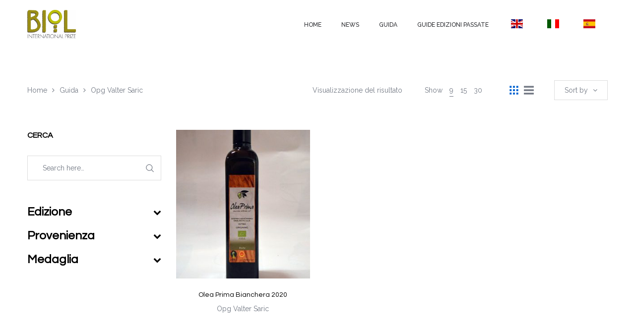

--- FILE ---
content_type: text/html; charset=UTF-8
request_url: https://premiobiol.it/product-category/opg-valter-saric-2/?per_page=9
body_size: 19145
content:
<!DOCTYPE html>
<html lang="it-IT">
<head>
    <meta charset="UTF-8"/>
    <meta name="viewport" content="width=device-width, initial-scale=1.0, maximum-scale=1.0, user-scalable=no" />
    <!--[if IE]>
    <meta http-equiv="X-UA-Compatible" content="IE=edge,chrome=1"/>
    <![endif]-->
    <link rel="profile" href="http://gmpg.org/xfn/11">
    <link rel="pingback" href="https://premiobiol.it/xmlrpc.php">
    				<script>document.documentElement.className = document.documentElement.className + ' yes-js js_active js'</script>
			<title>Opg Valter Saric &#8211; Premio Biol</title>
<meta name='robots' content='max-image-preview:large' />
	<style>img:is([sizes="auto" i], [sizes^="auto," i]) { contain-intrinsic-size: 3000px 1500px }</style>
	<style>.site-loading .la-image-loading {opacity: 1;visibility: visible;}.la-image-loading.spinner-custom .content {width: 100px;margin-top: -50px;height: 100px;margin-left: -50px;text-align: center;}.la-image-loading.spinner-custom .content img {width: auto;margin: 0 auto;}.site-loading #page.site{opacity: 0;transition: all .3s ease-in-out;}#page.site{opacity: 1;}.la-image-loading {opacity: 0;position: fixed;z-index: 999;left: 0;top: 0;right: 0;bottom: 0;background: #fff;overflow: hidden;transition: all .3s ease-in-out;visibility: hidden;}.la-image-loading .content {position: absolute;width: 50px;height: 50px;top: 50%;left: 50%;margin-left: -25px;margin-top: -50px;}.la-loader.spinner1 {height: 100%;width: 100%;display: block;box-shadow: 0px 0px 20px 0px rgba(0,0,0,0.15);-webkit-box-shadow: 0px 0px 20px 0px rgba(0,0,0,0.15);-webkit-animation: la-rotateplane 1.2s infinite ease-in-out;animation: la-rotateplane 1.2s infinite ease-in-out;border-radius: 3px;-moz-border-radius: 3px;-webkit-border-radius: 3px;background-color: #0063d1;}@-webkit-keyframes la-rotateplane {  0% { -webkit-transform: perspective(120px) }  50% { -webkit-transform: perspective(120px) rotateY(180deg) }  100% { -webkit-transform: perspective(120px) rotateY(180deg)  rotateX(180deg) }}@keyframes la-rotateplane {  0% { transform: perspective(120px) rotateX(0deg) rotateY(0deg);}  50% { transform: perspective(120px) rotateX(-180.1deg) rotateY(0deg);}  100% { transform: perspective(120px) rotateX(-180deg) rotateY(-179.9deg);}}.la-loader.spinner2 {width: 40px;height: 40px;margin-top:-20px;margin-left:-20px;background-color: #0063d1;box-shadow: 0px 0px 20px 0px rgba(0,0,0,0.15);-webkit-box-shadow: 0px 0px 20px 0px rgba(0,0,0,0.15);border-radius: 100%;-webkit-animation: la-scaleout 1.0s infinite ease-in-out;animation: la-scaleout 1.0s infinite ease-in-out;}@-webkit-keyframes la-scaleout {  0% { -webkit-transform: scale(0.0) }  100% {-webkit-transform: scale(1.0); opacity: 0;}}@keyframes la-scaleout {  0% {transform: scale(0.0);-webkit-transform: scale(0.0);}  100% {transform: scale(1.0);-webkit-transform: scale(1.0);opacity: 0;}}.la-loader.spinner3 {  margin: -9px 0px 0px -35px;  width: 70px;  text-align: center;}.la-loader.spinner3 .bounce1,.la-loader.spinner3 .bounce2,.la-loader.spinner3 .bounce3 {  width: 18px;  height: 18px;  background-color: #0063d1;  box-shadow: 0px 0px 20px 0px rgba(0,0,0,0.15);  -webkit-box-shadow: 0px 0px 20px 0px rgba(0,0,0,0.15);  border-radius: 100%;  display: inline-block;  -webkit-animation: la-bouncedelay 1.4s infinite ease-in-out;  animation: la-bouncedelay 1.4s infinite ease-in-out;-webkit-animation-fill-mode: both;  animation-fill-mode: both;}.la-loader.spinner3 .bounce1 {  -webkit-animation-delay: -0.32s;  animation-delay: -0.32s;}.la-loader.spinner3 .bounce2 {  -webkit-animation-delay: -0.16s;  animation-delay: -0.16s;}@-webkit-keyframes la-bouncedelay {  0%, 80%, 100% { -webkit-transform: scale(0.0) }  40% { -webkit-transform: scale(1.0) }}@keyframes la-bouncedelay {  0%, 80%, 100% {transform: scale(0.0);}  40% {transform: scale(1.0);}}.la-loader.spinner4 {  margin: -20px 0px 0px -20px;  width: 40px;  height: 40px;  text-align: center;  -webkit-animation: la-rotate 2.0s infinite linear;  animation: la-rotate 2.0s infinite linear;}.la-loader.spinner4 .dot1,.la-loader.spinner4 .dot2 {  width: 60%;  height: 60%;  display: inline-block;  position: absolute;  top: 0;  background-color: #0063d1;  border-radius: 100%;  -webkit-animation: la-bounce 2.0s infinite ease-in-out;  animation: la-bounce 2.0s infinite ease-in-out;  box-shadow: 0px 0px 20px 0px rgba(0,0,0,0.15);  -webkit-box-shadow: 0px 0px 20px 0px rgba(0,0,0,0.15);}.la-loader.spinner4 .dot2 {  top: auto;  bottom: 0px;  -webkit-animation-delay: -1.0s;  animation-delay: -1.0s;}@-webkit-keyframes la-rotate { 100% { -webkit-transform: rotate(360deg) }}@keyframes la-rotate { 100% { transform: rotate(360deg); -webkit-transform: rotate(360deg) }}@-webkit-keyframes la-bounce {  0%, 100% { -webkit-transform: scale(0.0) }  50% { -webkit-transform: scale(1.0) }}@keyframes la-bounce {  0%, 100% {transform: scale(0.0);}  50% { transform: scale(1.0);}}</style><link rel='dns-prefetch' href='//fonts.googleapis.com' />
<link rel="alternate" type="application/rss+xml" title="Premio Biol &raquo; Feed" href="https://premiobiol.it/feed/" />
<link rel="alternate" type="application/rss+xml" title="Premio Biol &raquo; Feed dei commenti" href="https://premiobiol.it/comments/feed/" />
<link rel="alternate" type="application/rss+xml" title="Feed Premio Biol &raquo; Opg Valter Saric Categoria" href="https://premiobiol.it/product-category/opg-valter-saric-2/feed/" />
<script type="text/javascript">
/* <![CDATA[ */
window._wpemojiSettings = {"baseUrl":"https:\/\/s.w.org\/images\/core\/emoji\/15.0.3\/72x72\/","ext":".png","svgUrl":"https:\/\/s.w.org\/images\/core\/emoji\/15.0.3\/svg\/","svgExt":".svg","source":{"concatemoji":"https:\/\/premiobiol.it\/wp-includes\/js\/wp-emoji-release.min.js"}};
/*! This file is auto-generated */
!function(i,n){var o,s,e;function c(e){try{var t={supportTests:e,timestamp:(new Date).valueOf()};sessionStorage.setItem(o,JSON.stringify(t))}catch(e){}}function p(e,t,n){e.clearRect(0,0,e.canvas.width,e.canvas.height),e.fillText(t,0,0);var t=new Uint32Array(e.getImageData(0,0,e.canvas.width,e.canvas.height).data),r=(e.clearRect(0,0,e.canvas.width,e.canvas.height),e.fillText(n,0,0),new Uint32Array(e.getImageData(0,0,e.canvas.width,e.canvas.height).data));return t.every(function(e,t){return e===r[t]})}function u(e,t,n){switch(t){case"flag":return n(e,"\ud83c\udff3\ufe0f\u200d\u26a7\ufe0f","\ud83c\udff3\ufe0f\u200b\u26a7\ufe0f")?!1:!n(e,"\ud83c\uddfa\ud83c\uddf3","\ud83c\uddfa\u200b\ud83c\uddf3")&&!n(e,"\ud83c\udff4\udb40\udc67\udb40\udc62\udb40\udc65\udb40\udc6e\udb40\udc67\udb40\udc7f","\ud83c\udff4\u200b\udb40\udc67\u200b\udb40\udc62\u200b\udb40\udc65\u200b\udb40\udc6e\u200b\udb40\udc67\u200b\udb40\udc7f");case"emoji":return!n(e,"\ud83d\udc26\u200d\u2b1b","\ud83d\udc26\u200b\u2b1b")}return!1}function f(e,t,n){var r="undefined"!=typeof WorkerGlobalScope&&self instanceof WorkerGlobalScope?new OffscreenCanvas(300,150):i.createElement("canvas"),a=r.getContext("2d",{willReadFrequently:!0}),o=(a.textBaseline="top",a.font="600 32px Arial",{});return e.forEach(function(e){o[e]=t(a,e,n)}),o}function t(e){var t=i.createElement("script");t.src=e,t.defer=!0,i.head.appendChild(t)}"undefined"!=typeof Promise&&(o="wpEmojiSettingsSupports",s=["flag","emoji"],n.supports={everything:!0,everythingExceptFlag:!0},e=new Promise(function(e){i.addEventListener("DOMContentLoaded",e,{once:!0})}),new Promise(function(t){var n=function(){try{var e=JSON.parse(sessionStorage.getItem(o));if("object"==typeof e&&"number"==typeof e.timestamp&&(new Date).valueOf()<e.timestamp+604800&&"object"==typeof e.supportTests)return e.supportTests}catch(e){}return null}();if(!n){if("undefined"!=typeof Worker&&"undefined"!=typeof OffscreenCanvas&&"undefined"!=typeof URL&&URL.createObjectURL&&"undefined"!=typeof Blob)try{var e="postMessage("+f.toString()+"("+[JSON.stringify(s),u.toString(),p.toString()].join(",")+"));",r=new Blob([e],{type:"text/javascript"}),a=new Worker(URL.createObjectURL(r),{name:"wpTestEmojiSupports"});return void(a.onmessage=function(e){c(n=e.data),a.terminate(),t(n)})}catch(e){}c(n=f(s,u,p))}t(n)}).then(function(e){for(var t in e)n.supports[t]=e[t],n.supports.everything=n.supports.everything&&n.supports[t],"flag"!==t&&(n.supports.everythingExceptFlag=n.supports.everythingExceptFlag&&n.supports[t]);n.supports.everythingExceptFlag=n.supports.everythingExceptFlag&&!n.supports.flag,n.DOMReady=!1,n.readyCallback=function(){n.DOMReady=!0}}).then(function(){return e}).then(function(){var e;n.supports.everything||(n.readyCallback(),(e=n.source||{}).concatemoji?t(e.concatemoji):e.wpemoji&&e.twemoji&&(t(e.twemoji),t(e.wpemoji)))}))}((window,document),window._wpemojiSettings);
/* ]]> */
</script>
<link rel='stylesheet' id='font-awesome-css' href='https://premiobiol.it/wp-content/plugins/woocommerce-ajax-filters-disabled/berocket/assets/css/font-awesome.min.css' type='text/css' media='all' />
<style id='font-awesome-inline-css' type='text/css'>
[data-font="FontAwesome"]:before {font-family: 'FontAwesome' !important;content: attr(data-icon) !important;speak: none !important;font-weight: normal !important;font-variant: normal !important;text-transform: none !important;line-height: 1 !important;font-style: normal !important;-webkit-font-smoothing: antialiased !important;-moz-osx-font-smoothing: grayscale !important;}
</style>
<link rel='stylesheet' id='berocket_aapf_widget-style-css' href='https://premiobiol.it/wp-content/plugins/woocommerce-ajax-filters-disabled/assets/frontend/css/fullmain.min.css' type='text/css' media='all' />
<style id='wp-emoji-styles-inline-css' type='text/css'>

	img.wp-smiley, img.emoji {
		display: inline !important;
		border: none !important;
		box-shadow: none !important;
		height: 1em !important;
		width: 1em !important;
		margin: 0 0.07em !important;
		vertical-align: -0.1em !important;
		background: none !important;
		padding: 0 !important;
	}
</style>
<link rel='stylesheet' id='wp-block-library-css' href='https://premiobiol.it/wp-includes/css/dist/block-library/style.min.css' type='text/css' media='all' />
<style id='classic-theme-styles-inline-css' type='text/css'>
/*! This file is auto-generated */
.wp-block-button__link{color:#fff;background-color:#32373c;border-radius:9999px;box-shadow:none;text-decoration:none;padding:calc(.667em + 2px) calc(1.333em + 2px);font-size:1.125em}.wp-block-file__button{background:#32373c;color:#fff;text-decoration:none}
</style>
<style id='global-styles-inline-css' type='text/css'>
:root{--wp--preset--aspect-ratio--square: 1;--wp--preset--aspect-ratio--4-3: 4/3;--wp--preset--aspect-ratio--3-4: 3/4;--wp--preset--aspect-ratio--3-2: 3/2;--wp--preset--aspect-ratio--2-3: 2/3;--wp--preset--aspect-ratio--16-9: 16/9;--wp--preset--aspect-ratio--9-16: 9/16;--wp--preset--color--black: #000000;--wp--preset--color--cyan-bluish-gray: #abb8c3;--wp--preset--color--white: #ffffff;--wp--preset--color--pale-pink: #f78da7;--wp--preset--color--vivid-red: #cf2e2e;--wp--preset--color--luminous-vivid-orange: #ff6900;--wp--preset--color--luminous-vivid-amber: #fcb900;--wp--preset--color--light-green-cyan: #7bdcb5;--wp--preset--color--vivid-green-cyan: #00d084;--wp--preset--color--pale-cyan-blue: #8ed1fc;--wp--preset--color--vivid-cyan-blue: #0693e3;--wp--preset--color--vivid-purple: #9b51e0;--wp--preset--gradient--vivid-cyan-blue-to-vivid-purple: linear-gradient(135deg,rgba(6,147,227,1) 0%,rgb(155,81,224) 100%);--wp--preset--gradient--light-green-cyan-to-vivid-green-cyan: linear-gradient(135deg,rgb(122,220,180) 0%,rgb(0,208,130) 100%);--wp--preset--gradient--luminous-vivid-amber-to-luminous-vivid-orange: linear-gradient(135deg,rgba(252,185,0,1) 0%,rgba(255,105,0,1) 100%);--wp--preset--gradient--luminous-vivid-orange-to-vivid-red: linear-gradient(135deg,rgba(255,105,0,1) 0%,rgb(207,46,46) 100%);--wp--preset--gradient--very-light-gray-to-cyan-bluish-gray: linear-gradient(135deg,rgb(238,238,238) 0%,rgb(169,184,195) 100%);--wp--preset--gradient--cool-to-warm-spectrum: linear-gradient(135deg,rgb(74,234,220) 0%,rgb(151,120,209) 20%,rgb(207,42,186) 40%,rgb(238,44,130) 60%,rgb(251,105,98) 80%,rgb(254,248,76) 100%);--wp--preset--gradient--blush-light-purple: linear-gradient(135deg,rgb(255,206,236) 0%,rgb(152,150,240) 100%);--wp--preset--gradient--blush-bordeaux: linear-gradient(135deg,rgb(254,205,165) 0%,rgb(254,45,45) 50%,rgb(107,0,62) 100%);--wp--preset--gradient--luminous-dusk: linear-gradient(135deg,rgb(255,203,112) 0%,rgb(199,81,192) 50%,rgb(65,88,208) 100%);--wp--preset--gradient--pale-ocean: linear-gradient(135deg,rgb(255,245,203) 0%,rgb(182,227,212) 50%,rgb(51,167,181) 100%);--wp--preset--gradient--electric-grass: linear-gradient(135deg,rgb(202,248,128) 0%,rgb(113,206,126) 100%);--wp--preset--gradient--midnight: linear-gradient(135deg,rgb(2,3,129) 0%,rgb(40,116,252) 100%);--wp--preset--font-size--small: 13px;--wp--preset--font-size--medium: 20px;--wp--preset--font-size--large: 36px;--wp--preset--font-size--x-large: 42px;--wp--preset--font-family--inter: "Inter", sans-serif;--wp--preset--font-family--cardo: Cardo;--wp--preset--spacing--20: 0.44rem;--wp--preset--spacing--30: 0.67rem;--wp--preset--spacing--40: 1rem;--wp--preset--spacing--50: 1.5rem;--wp--preset--spacing--60: 2.25rem;--wp--preset--spacing--70: 3.38rem;--wp--preset--spacing--80: 5.06rem;--wp--preset--shadow--natural: 6px 6px 9px rgba(0, 0, 0, 0.2);--wp--preset--shadow--deep: 12px 12px 50px rgba(0, 0, 0, 0.4);--wp--preset--shadow--sharp: 6px 6px 0px rgba(0, 0, 0, 0.2);--wp--preset--shadow--outlined: 6px 6px 0px -3px rgba(255, 255, 255, 1), 6px 6px rgba(0, 0, 0, 1);--wp--preset--shadow--crisp: 6px 6px 0px rgba(0, 0, 0, 1);}:where(.is-layout-flex){gap: 0.5em;}:where(.is-layout-grid){gap: 0.5em;}body .is-layout-flex{display: flex;}.is-layout-flex{flex-wrap: wrap;align-items: center;}.is-layout-flex > :is(*, div){margin: 0;}body .is-layout-grid{display: grid;}.is-layout-grid > :is(*, div){margin: 0;}:where(.wp-block-columns.is-layout-flex){gap: 2em;}:where(.wp-block-columns.is-layout-grid){gap: 2em;}:where(.wp-block-post-template.is-layout-flex){gap: 1.25em;}:where(.wp-block-post-template.is-layout-grid){gap: 1.25em;}.has-black-color{color: var(--wp--preset--color--black) !important;}.has-cyan-bluish-gray-color{color: var(--wp--preset--color--cyan-bluish-gray) !important;}.has-white-color{color: var(--wp--preset--color--white) !important;}.has-pale-pink-color{color: var(--wp--preset--color--pale-pink) !important;}.has-vivid-red-color{color: var(--wp--preset--color--vivid-red) !important;}.has-luminous-vivid-orange-color{color: var(--wp--preset--color--luminous-vivid-orange) !important;}.has-luminous-vivid-amber-color{color: var(--wp--preset--color--luminous-vivid-amber) !important;}.has-light-green-cyan-color{color: var(--wp--preset--color--light-green-cyan) !important;}.has-vivid-green-cyan-color{color: var(--wp--preset--color--vivid-green-cyan) !important;}.has-pale-cyan-blue-color{color: var(--wp--preset--color--pale-cyan-blue) !important;}.has-vivid-cyan-blue-color{color: var(--wp--preset--color--vivid-cyan-blue) !important;}.has-vivid-purple-color{color: var(--wp--preset--color--vivid-purple) !important;}.has-black-background-color{background-color: var(--wp--preset--color--black) !important;}.has-cyan-bluish-gray-background-color{background-color: var(--wp--preset--color--cyan-bluish-gray) !important;}.has-white-background-color{background-color: var(--wp--preset--color--white) !important;}.has-pale-pink-background-color{background-color: var(--wp--preset--color--pale-pink) !important;}.has-vivid-red-background-color{background-color: var(--wp--preset--color--vivid-red) !important;}.has-luminous-vivid-orange-background-color{background-color: var(--wp--preset--color--luminous-vivid-orange) !important;}.has-luminous-vivid-amber-background-color{background-color: var(--wp--preset--color--luminous-vivid-amber) !important;}.has-light-green-cyan-background-color{background-color: var(--wp--preset--color--light-green-cyan) !important;}.has-vivid-green-cyan-background-color{background-color: var(--wp--preset--color--vivid-green-cyan) !important;}.has-pale-cyan-blue-background-color{background-color: var(--wp--preset--color--pale-cyan-blue) !important;}.has-vivid-cyan-blue-background-color{background-color: var(--wp--preset--color--vivid-cyan-blue) !important;}.has-vivid-purple-background-color{background-color: var(--wp--preset--color--vivid-purple) !important;}.has-black-border-color{border-color: var(--wp--preset--color--black) !important;}.has-cyan-bluish-gray-border-color{border-color: var(--wp--preset--color--cyan-bluish-gray) !important;}.has-white-border-color{border-color: var(--wp--preset--color--white) !important;}.has-pale-pink-border-color{border-color: var(--wp--preset--color--pale-pink) !important;}.has-vivid-red-border-color{border-color: var(--wp--preset--color--vivid-red) !important;}.has-luminous-vivid-orange-border-color{border-color: var(--wp--preset--color--luminous-vivid-orange) !important;}.has-luminous-vivid-amber-border-color{border-color: var(--wp--preset--color--luminous-vivid-amber) !important;}.has-light-green-cyan-border-color{border-color: var(--wp--preset--color--light-green-cyan) !important;}.has-vivid-green-cyan-border-color{border-color: var(--wp--preset--color--vivid-green-cyan) !important;}.has-pale-cyan-blue-border-color{border-color: var(--wp--preset--color--pale-cyan-blue) !important;}.has-vivid-cyan-blue-border-color{border-color: var(--wp--preset--color--vivid-cyan-blue) !important;}.has-vivid-purple-border-color{border-color: var(--wp--preset--color--vivid-purple) !important;}.has-vivid-cyan-blue-to-vivid-purple-gradient-background{background: var(--wp--preset--gradient--vivid-cyan-blue-to-vivid-purple) !important;}.has-light-green-cyan-to-vivid-green-cyan-gradient-background{background: var(--wp--preset--gradient--light-green-cyan-to-vivid-green-cyan) !important;}.has-luminous-vivid-amber-to-luminous-vivid-orange-gradient-background{background: var(--wp--preset--gradient--luminous-vivid-amber-to-luminous-vivid-orange) !important;}.has-luminous-vivid-orange-to-vivid-red-gradient-background{background: var(--wp--preset--gradient--luminous-vivid-orange-to-vivid-red) !important;}.has-very-light-gray-to-cyan-bluish-gray-gradient-background{background: var(--wp--preset--gradient--very-light-gray-to-cyan-bluish-gray) !important;}.has-cool-to-warm-spectrum-gradient-background{background: var(--wp--preset--gradient--cool-to-warm-spectrum) !important;}.has-blush-light-purple-gradient-background{background: var(--wp--preset--gradient--blush-light-purple) !important;}.has-blush-bordeaux-gradient-background{background: var(--wp--preset--gradient--blush-bordeaux) !important;}.has-luminous-dusk-gradient-background{background: var(--wp--preset--gradient--luminous-dusk) !important;}.has-pale-ocean-gradient-background{background: var(--wp--preset--gradient--pale-ocean) !important;}.has-electric-grass-gradient-background{background: var(--wp--preset--gradient--electric-grass) !important;}.has-midnight-gradient-background{background: var(--wp--preset--gradient--midnight) !important;}.has-small-font-size{font-size: var(--wp--preset--font-size--small) !important;}.has-medium-font-size{font-size: var(--wp--preset--font-size--medium) !important;}.has-large-font-size{font-size: var(--wp--preset--font-size--large) !important;}.has-x-large-font-size{font-size: var(--wp--preset--font-size--x-large) !important;}
:where(.wp-block-post-template.is-layout-flex){gap: 1.25em;}:where(.wp-block-post-template.is-layout-grid){gap: 1.25em;}
:where(.wp-block-columns.is-layout-flex){gap: 2em;}:where(.wp-block-columns.is-layout-grid){gap: 2em;}
:root :where(.wp-block-pullquote){font-size: 1.5em;line-height: 1.6;}
</style>
<link rel='stylesheet' id='contact-form-7-css' href='https://premiobiol.it/wp-content/plugins/contact-form-7/includes/css/styles.css' type='text/css' media='all' />
<link rel='stylesheet' id='la-swatches-css' href='https://premiobiol.it/wp-content/plugins/la-studio-core/swatches/assets/css/swatches.css' type='text/css' media='all' />
<link rel='stylesheet' id='animate-css-css' href='https://premiobiol.it/wp-content/plugins/la-studio-core/assets/css/animate.min.css' type='text/css' media='all' />
<link rel='stylesheet' id='font-linearicons-css' href='https://premiobiol.it/wp-content/plugins/la-studio-core/assets/css/font-linearicons.min.css' type='text/css' media='all' />
<link rel='stylesheet' id='premio-biol-css' href='https://premiobiol.it/wp-content/plugins/premio-biol/public/css/premio-biol-public.css' type='text/css' media='all' />
<link rel='stylesheet' id='rs-plugin-settings-css' href='https://premiobiol.it/wp-content/plugins/revslider/public/assets/css/rs6.css' type='text/css' media='all' />
<style id='rs-plugin-settings-inline-css' type='text/css'>
#rs-demo-id {}
</style>
<style id='woocommerce-inline-inline-css' type='text/css'>
.woocommerce form .form-row .required { visibility: visible; }
</style>
<link rel='stylesheet' id='brands-styles-css' href='https://premiobiol.it/wp-content/plugins/woocommerce/assets/css/brands.css' type='text/css' media='all' />
<link rel='stylesheet' id='oasis-base-css' href='https://premiobiol.it/wp-content/themes/oasis/assets/css/base.css' type='text/css' media='all' />
<link rel='stylesheet' id='oasis-theme-css' href='https://premiobiol.it/wp-content/themes/oasis/assets/css/theme.css' type='text/css' media='all' />
<link rel='stylesheet' id='oasis-woocommerce-css' href='https://premiobiol.it/wp-content/themes/oasis/assets/css/woocommerce.css' type='text/css' media='all' />
<link rel='stylesheet' id='oasis-responsive-css' href='https://premiobiol.it/wp-content/themes/oasis/assets/css/responsive.css' type='text/css' media='all' />
<link rel='stylesheet' id='oasis-google_fonts-css' href='//fonts.googleapis.com/css?family=Raleway%3A100%2C200%2C300%2Cregular%2C500%2C600%2C700%2C800%2C900%7CQuestrial%3Aregular%7CQuestrial%3Aregular&#038;subset=latin%2Clatin-ext' type='text/css' media='all' />
<link rel='stylesheet' id='oasis-default-css' href='https://premiobiol.it/wp-content/themes/oasis/style.css' type='text/css' media='all' />
<style id='oasis-default-inline-css' type='text/css'>
.header-toggle-cart { display: none !important }.section-page-header {background-repeat: repeat;background-position: left top;background-attachment: scroll;background-color: rgba(255,255,255,0);}.section-page-header .page-header-inner{padding-top: 40px;padding-bottom: 40px;}@media(min-width: 768px){.section-page-header .page-header-inner{padding-top: 70px;padding-bottom: 70px;}}@media(min-width: 992px){.section-page-header .page-header-inner{padding-top: 70px;padding-bottom: 70px;}}.site-header-mobile .site-header-inner,#masthead_aside,.site-header .site-header-inner {background-color: #ffffff;}.enable-header-transparency .site-header:not(.is-sticky) .site-header-inner {background-color: transparent;}.item--category, .highlight-font-family {font-family: Questrial;}body {font-family: Raleway;font-size: 14px;color: #727883;}a:focus, a:hover {color: #0063d1;}input, select, textarea {border-color: #dddddd;padding: 10px 20px;}input:focus, select:focus, textarea:focus {border-color: #000;}.button,button,html input[type="button"],input[type="reset"],input[type="submit"],.btn {background-color: #fff;color: #000;border-color: #000;}.button:hover,button:hover,html input[type="button"]:hover,input[type="reset"]:hover,input[type="submit"]:hover,.btn:hover {background-color: #000;color: #fff;}.button.btn-secondary,button.btn-secondary,html input[type="button"].btn-secondary,input[type="reset"].btn-secondary,input[type="submit"].btn-secondary,.btn.btn-secondary {background-color: #000;border-color: #000;color: #fff;}.button.btn-secondary:hover,button.btn-secondary:hover,html input[type="button"].btn-secondary:hover,input[type="reset"].btn-secondary:hover,input[type="submit"].btn-secondary:hover,.btn.btn-secondary:hover {background-color: #0063d1;border-color: #0063d1;color: #fff;}.button.btn-primary,button.btn-primary,html input[type="button"].btn-primary,input[type="reset"].btn-primary,input[type="submit"].btn-primary,.btn.btn-primary {background-color: #0063d1;border-color: #0063d1;color: #fff;}.button.btn-primary:hover,button.btn-primary:hover,html input[type="button"].btn-primary:hover,input[type="reset"].btn-primary:hover,input[type="submit"].btn-primary:hover,.btn.btn-primary:hover {background-color: #000;border-color: #000;color: #fff;}.button.alt {background-color: #000;border-color: #000;color: #fff;}.button.alt:hover {background-color: #0063d1;border-color: #0063d1;color: #fff;}h1,.h1, h2,.h2, h3,.h3, h4,.h4, h5,.h5, h6,.h6 {font-family: Questrial;color: #000;}table th {color: #000;}table,table th,table td {border-color: #dddddd;}.star-rating {color: #727883;}.star-rating span {color: #000;}.la-pagination ul .page-numbers {border-color: #000;color: #000;}.la-pagination ul .page-numbers.current, .la-pagination ul .page-numbers:hover {border-color: #000;color: #fff;background: #000;}.share-links a {border-color: #dddddd;}.search-form .search-button:hover {color: #0063d1;}.slick-slider button.slick-arrow:hover {background-color: #0063d1;border-color: #0063d1;}.slick-slider .slick-dots li:hover button,.slick-slider .slick-dots .slick-active button {background-color: #0063d1;}.vertical-style ul li:hover a, .vertical-style ul li.active a {color: #0063d1;}.filter-style-default ul li:hover a, .filter-style-default ul li.active a {border-bottom-color: #0063d1;}.block-title-inside .la-contacts-item > span:first-child {font-family: Questrial;color: #000;}.top-area {background-color: #2b2c30;color: #a9aebd;}.top-area a {color: #696c75;}.top-area a:hover {color: #fff;}.header-toggle-cart .header_shopping_cart .buttons .wc-forward {color: #000;}.header-toggle-cart .header_shopping_cart .buttons .wc-forward:hover {color: #0063d1;}.header-toggle-cart .header_shopping_cart .buttons .checkout {color: #fff;background: #000;}.header-toggle-cart .header_shopping_cart .buttons .checkout:hover {color: #fff;background-color: #0063d1;}.site-header .header-search {color: #2b2c30;}.site-header .btn-aside-toggle,.site-header .header-toggle-cart > a,.site-header .header-top-nav ul.menu > li > a {color: #2b2c30;}.site-header .btn-aside-toggle:hover,.site-header .btn-aside-toggle.active,.site-header .header-toggle-cart.active > a,.site-header .header-toggle-cart:hover > a,.site-header .header-top-nav ul.menu > li:hover > a {color: #0063d1;}.header-top-areas .header-search {color: #2b2c30;}.header-top-areas .header-top-nav ul.menu > li > a,.header-top-areas .header-toggle-cart > a {color: #2b2c30;}.header-top-areas .header-top-nav ul.menu > li:hover > a,.header-top-areas .header-toggle-cart.active > a,.header-top-areas .header-toggle-cart:hover > a {color: #0063d1;}.header-v1 .header-bottom {border-top-color: #dddddd;border-bottom-color: #dddddd;}.header-v1 .header-bottom .mega-menu > li > a{color: #2b2c30;background-color: rgba(0, 0, 0, 0);}.header-v1 .header-bottom .mega-menu > li:hover > a{color: #0063d1;background-color: rgba(0, 0, 0, 0);}.header-v1 .header-bottom .mega-menu > li.active > a{color: #0063d1;background-color: rgba(0, 0, 0, 0);}.header-v2 .header--aside .site-main-nav .mega-menu > li > a{color: #2b2c30;background-color: rgba(0, 0, 0, 0);}.header-v2 .header--aside .site-main-nav .mega-menu > li:hover > a{color: #0063d1;background-color: rgba(0, 0, 0, 0);}.header-v2 .header--aside .site-main-nav .mega-menu > li.active > a{color: #0063d1;background-color: rgba(0, 0, 0, 0);}.header-v4 .site-header .site-main-nav .mega-menu > li > a{color: #2b2c30;background-color: rgba(0, 0, 0, 0);}.header-v4 .site-header .site-main-nav .mega-menu > li:hover > a{color: #0063d1;background-color: rgba(0, 0, 0, 0);}.header-v4 .site-header .site-main-nav .mega-menu > li.active > a{color: #0063d1;background-color: rgba(0, 0, 0, 0);}.header-v5 .header-main .header-search .search-button:hover {color: #0063d1;}.header-v5 .site-category-nav .toggle-category-menu {background: #0063d1;}.header-v5 .site-header .header-toggle-cart > a > i {color: #0063d1;}.header-v5 .site-header .mega-menu > li > a{color: #2b2c30;background-color: rgba(0, 0, 0, 0);}.header-v5 .site-header .mega-menu > li:hover > a{color: #0063d1;background-color: rgba(0, 0, 0, 0);}.header-v5 .site-header .mega-menu > li.active > a{color: #0063d1;background-color: transparent;}.header-v5.enable-header-transparency .site-header:not(.is-sticky) .mega-menu > li > a{color: #2b2c30;background-color: rgba(0, 0, 0, 0);}.header-v5.enable-header-transparency .site-header:not(.is-sticky) .mega-menu > li:hover > a{color: #0063d1;background-color: rgba(0, 0, 0, 0);}.header-v5.enable-header-transparency .site-header:not(.is-sticky) .mega-menu > li.active > a{color: #0063d1;background-color: rgba(0, 0, 0, 0);}.header-v5 .site-category-nav .nav-inner{background: #1e1e21;}.header-v5 .site-header .site-category-nav .nav-inner .mega-menu > li > a{color: #ffffff;}.header-v5 .site-header .site-category-nav .nav-inner .mega-menu > li:hover > a{color: #0063d1;}.header-v5 .site-header .site-category-nav .nav-inner .mega-menu > li.active > a{color: #0063d1;}.header-v6 .header-main .header-search .search-button {background: #0063d1;}.header-v6 .header-main .header-search .search-button:hover {background-color: #000;}.enable-header-transparency .site-header:not(.is-sticky) .header-search {color: #2b2c30;}.enable-header-transparency .site-header:not(.is-sticky) .btn-aside-toggle,.enable-header-transparency .site-header:not(.is-sticky) .header-toggle-cart > a,.enable-header-transparency .site-header:not(.is-sticky) .header-top-nav ul.menu > li > a {color: #2b2c30;}.enable-header-transparency .site-header:not(.is-sticky) .btn-aside-toggle:hover,.enable-header-transparency .site-header:not(.is-sticky) .btn-aside-toggle.active,.enable-header-transparency .site-header:not(.is-sticky) .header-toggle-cart.active > a,.enable-header-transparency .site-header:not(.is-sticky) .header-toggle-cart:hover > a,.enable-header-transparency .site-header:not(.is-sticky) .header-top-nav ul.menu > li:hover > a {color: #0063d1;}.enable-header-transparency .header-top-areas .header-search {color: #2b2c30;}.enable-header-transparency .header-top-areas .header-top-nav ul.menu > li > a,.enable-header-transparency .header-top-areas .header-toggle-cart > a {color: #2b2c30;}.enable-header-transparency .header-top-areas .header-top-nav ul.menu > li:hover > a,.enable-header-transparency .header-top-areas .header-toggle-cart.active > a,.enable-header-transparency .header-top-areas .header-toggle-cart:hover > a {color: #0063d1;}.dl-menuwrapper ul {background: #111;border-color: #dddddd;}.dl-menuwrapper li {border-top-color: #dddddd;}.dl-menuwrapper li li > a{background-color: rgba(0,0,0,0);color: #0063d1;}.dl-menuwrapper li li.active > a{background-color: rgba(0,0,0,0);color: #0063d1;}.dl-menuwrapper li a{background-color: rgba(0,0,0,0);color: #fff;}.dl-menuwrapper li.active > a{background-color: rgba(0,0,0,0);color: #0063d1;}.site-header-mobile .header-main .search-form{border-color: #dddddd;color: #000;}.site-header-mobile .btn-mobile-menu-trigger,.site-header-mobile .header-toggle-cart > a{color: #2b2c30;}.site-header-mobile .btn-mobile-menu-trigger:hover,.site-header-mobile .btn-mobile-menu-trigger.active,.site-header-mobile .header-toggle-cart:hover > a{color: #0063d1;}.mega-menu .tip.hot,.menu .tip.hot {background-color: #0063d1;}.mega-menu .tip.hot .tip-arrow:before,.menu .tip.hot .tip-arrow:before {color: #0063d1;}.mega-menu .popup li > a {color: #696c75;background-color: rgba(0,0,0,0);}.mega-menu .popup li:hover > a {color: #1c1d1f;background-color: rgba(0,0,0,0);}.mega-menu .popup li.active > a {color: #1c1d1f;background-color: rgba(0,0,0,0);}.mega-menu .popup > .inner,.mega-menu .mm-popup-wide .inner > ul.sub-menu > li li ul.sub-menu,.mega-menu .mm-popup-narrow ul ul {background-color: #fff;}.mega-menu .mm-popup-wide .inner > ul.sub-menu > li li li:hover > a,.mega-menu .mm-popup-narrow li.menu-item:hover > a {color: #1c1d1f;background-color: rgba(0,0,0,0);}.mega-menu .mm-popup-wide .inner > ul.sub-menu > li li li.active > a,.mega-menu .mm-popup-narrow li.menu-item.active > a {color: #1c1d1f;background-color: rgba(0,0,0,0);}.mega-menu .mm-popup-wide .inner > ul.sub-menu > li > a {color: #1c1d1f;}.sidebar-inner .product-title,.mini_cart_item a:not(.remove) {color: #000;font-family: Questrial;}.site-footer {color: #696c75;background-color: #2b2c30;}.site-footer a {color: #696c75;}.site-footer a:hover {color: #0063d1;}.site-footer .widget .widget-title {color: #fff;}.showposts-loop.showposts-loop-list-1col .link-readmore,.showposts-list.loop-style-1 .link-readmore {color: #000;}.tags-list a:hover {color: #0063d1;}.item--category {color: #727883;}.item--category a:hover {color: #0063d1;}.entry-meta {color: #727883;}.entry-meta a:hover {color: #0063d1;}.btn-readmore {font-family: Questrial;color: #000;}.btn-readmore i {color: #0063d1;}.author-info .author-bio {color: #727883;}.post-navigation .post-title {color: #000;}.commentlist .comment-author {color: #000;}.commentlist .meta {color: #727883;}.commentlist .comment-reply-link {border-color: #dddddd;}.wc-tab-content .commentlist .meta strong {color: #000;}.vc_btn3-container .vc_btn3 {text-align: center;max-width: 100%;overflow: hidden;line-height: inherit;color: #fff;}.vc_btn3-container .vc_btn3.vc_btn3-color-la-primary {background-color: #0063d1;border-color: #0063d1;}.vc_btn3-container .vc_btn3.vc_btn3-color-la-secondary {background-color: #000;border-color: #000;}.vc_btn3-container .vc_btn3.vc_btn3-color-la-white {color: #000;}.vc_btn3-container .vc_btn3.vc_btn3-color-la-transparent {color: #000 !important;border-color: #000 !important;}.vc_btn3-container .vc_btn3.vc_btn3-color-la-transparent:hover {background-color: #0063d1;color: #fff !important;border-color: #0063d1 !important;}.vc_btn3-container .vc_general.vc_btn3:hover {background-color: #0063d1;border-color: #0063d1;color: #fff;}.social-media-link.style-round a, .social-media-link.style-square a, .social-media-link.style-circle a {background-color: #000;}.social-media-link.style-round a:hover, .social-media-link.style-square a:hover, .social-media-link.style-circle a:hover {background-color: #0063d1;}.loop-style-3 .team-member-item .item--title a {color: #0063d1;}.loop-style-3 .team-member-item .item--social a:hover {color: #0063d1;}.loop-style-4 .team-member-item .item--social {background-color: #0063d1;}.loop-style-4 .team-member-item .item--title:before {border-top-color: #0063d1;}.vc_tta[class*="tabs-la-"] .vc_tta-tabs-list li.vc_active a {color: #0063d1;}.vc_tta.tabs-la-2 .vc_tta-tabs-list {border-bottom-color: 1px solid #dddddd;}.la-sc-icon-boxes .box-icon-style-simple {color: #0063d1;}.la-sc-icon-boxes .box-icon-style-square,.la-sc-icon-boxes .box-icon-style-circle,.la-sc-icon-boxes .box-icon-style-round {background-color: #0063d1;}.subscribe-form .field-submit .wpcf7-submit {background: #000;}.vc_tta.vc_tta-accordion.vc_tta-style-la-1 .vc_tta-panel-title {border-bottom-color: #dddddd;}.vc_tta.vc_tta-accordion.vc_tta-style-la-2 .vc_tta-panel.vc_active .vc_tta-panel-title {color: #0063d1;}.la-pricing-table .wrap-icon .icon-inner {color: #0063d1;}.la-pricing-table .price-box .price-value {color: #000;}.la-pricing-table .package-featured li strong {color: #000;}.la-pricing-table-wrap.style-1 .pricing-heading {color: #0063d1;}.la-pricing-table-wrap.style-1 .package-featured li {border-top-color: #dddddd;}.la-pricing-table-wrap.style-1 .pricing-action a {color: #0063d1;}.la-pricing-table-wrap.style-1 .pricing-action a:hover {background-color: #0063d1;border-color: #0063d1;}.la-pricing-table-wrap.style-1.is_box_featured .pricing-action a {background-color: #0063d1;border-color: #0063d1;}.la-pricing-table-wrap.style-2 .la-pricing-table {border-color: #dddddd;}.la-pricing-table-wrap.style-2 .la-pricing-table .pricing-heading {background-color: #0063d1;}.la-pricing-table-wrap.style-2 .la-pricing-table .wrap-icon .icon-inner {color: #0063d1;}.la-pricing-table-wrap.style-2 .la-pricing-table .pricing-action {background-color: #0063d1;}.item--overlay {background-color: #0063d1;}.three-text-color,.text-color-highlight,.highlight-text-color {color: #727883 !important;}.text-color-heading {color: #000 !important;}.text-color-primary {color: #0063d1 !important;}.select2-container .select2-choice,.select2-search,.select2-dropdown-open.select2-drop-above .select2-choice,.select2-dropdown-open.select2-drop-above .select2-choices,.select2-drop.select2-drop-active,.select2-input,.input-text {border-color: #dddddd;}.stars [class*="star-"]:hover, .stars [class*="star-"].active {color: #0063d1;}.onsale,.onsale-badge {background: #0063d1;}.wc-toolbar .wc-view-toggle .active {color: #0063d1;}.wc-toolbar .wc-toolbar-left .wc-ordering {border-color: #dddddd;}.wc-ordering ul {border-color: #dddddd;}.wc-ordering ul li:hover a, .wc-ordering ul li.active a {background-color: #0063d1;}.wc-tabs {font-family: Questrial;}.wc-tabs .active a {color: #000;border-color: #000;}.product-item .button:hover {color: #0063d1;}.product-item .button,.product-item .added_to_cart {color: #000;}.product-item .button:hover,.product-item .added_to_cart:hover {color: #0063d1;}.product-item .price {color: #000;}.products.products-list.products-list-book .product-item .product--action {border-top: 1px solid #eaeaed;}.products.products-list.products-list-book .product-item .product--action a:last-child {background-color: #0063d1;border-color: #0063d1;}.product--thumbnails .slick-current img {border-color: #dddddd;}.product--summary .price {color: #000;font-family: Questrial;}.product--summary .variations label,.product--summary .product_meta label {color: #000;}.product-single-design-3 .design-03-row-02 .product_meta label {color: #000;}.shop_table.cart th {color: #727883;}td.actions .coupon {border-color: #dddddd;}.woocommerce-MyAccount-navigation li.is-active a {color: #0063d1;}.custom-header-top-text{background-color: #fff;color: #252634;}.footer-bottom {background: #000000} .site-footer .block-title-inside .la-contacts-item > span:first-child{ color: #0063d1;}
</style>
<script type="text/javascript" src="https://premiobiol.it/wp-includes/js/jquery/jquery.min.js" id="jquery-core-js"></script>
<script type="text/javascript" src="https://premiobiol.it/wp-includes/js/jquery/jquery-migrate.min.js" id="jquery-migrate-js"></script>
<script type="text/javascript" src="https://premiobiol.it/wp-content/plugins/premio-biol/public/js/premio-biol-public.js" id="premio-biol-js"></script>
<script type="text/javascript" src="https://premiobiol.it/wp-content/plugins/revslider/public/assets/js/rbtools.min.js" id="tp-tools-js"></script>
<script type="text/javascript" src="https://premiobiol.it/wp-content/plugins/revslider/public/assets/js/rs6.min.js" id="revmin-js"></script>
<script type="text/javascript" src="https://premiobiol.it/wp-content/plugins/woocommerce/assets/js/jquery-blockui/jquery.blockUI.min.js" id="jquery-blockui-js" defer="defer" data-wp-strategy="defer"></script>
<script type="text/javascript" id="wc-add-to-cart-js-extra">
/* <![CDATA[ */
var wc_add_to_cart_params = {"ajax_url":"\/wp-admin\/admin-ajax.php","wc_ajax_url":"\/?wc-ajax=%%endpoint%%","i18n_view_cart":"Visualizza carrello","cart_url":"https:\/\/premiobiol.it\/cart\/","is_cart":"","cart_redirect_after_add":"no"};
/* ]]> */
</script>
<script type="text/javascript" src="https://premiobiol.it/wp-content/plugins/woocommerce/assets/js/frontend/add-to-cart.min.js" id="wc-add-to-cart-js" defer="defer" data-wp-strategy="defer"></script>
<script type="text/javascript" src="https://premiobiol.it/wp-content/plugins/woocommerce/assets/js/js-cookie/js.cookie.min.js" id="js-cookie-js" defer="defer" data-wp-strategy="defer"></script>
<script type="text/javascript" id="woocommerce-js-extra">
/* <![CDATA[ */
var woocommerce_params = {"ajax_url":"\/wp-admin\/admin-ajax.php","wc_ajax_url":"\/?wc-ajax=%%endpoint%%","i18n_password_show":"Mostra password","i18n_password_hide":"Nascondi password"};
/* ]]> */
</script>
<script type="text/javascript" src="https://premiobiol.it/wp-content/plugins/woocommerce/assets/js/frontend/woocommerce.min.js" id="woocommerce-js" defer="defer" data-wp-strategy="defer"></script>
<link rel="https://api.w.org/" href="https://premiobiol.it/wp-json/" /><link rel="alternate" title="JSON" type="application/json" href="https://premiobiol.it/wp-json/wp/v2/product_cat/5211" /><link rel="EditURI" type="application/rsd+xml" title="RSD" href="https://premiobiol.it/xmlrpc.php?rsd" />
<meta name="generator" content="WordPress 6.7.4" />
<meta name="generator" content="WooCommerce 9.7.0" />
<style></style>	<noscript><style>.woocommerce-product-gallery{ opacity: 1 !important; }</style></noscript>
	<meta name="generator" content="Powered by WPBakery Page Builder - drag and drop page builder for WordPress."/>
<meta name="generator" content="Powered by Slider Revolution 6.2.2 - responsive, Mobile-Friendly Slider Plugin for WordPress with comfortable drag and drop interface." />
<style class='wp-fonts-local' type='text/css'>
@font-face{font-family:Inter;font-style:normal;font-weight:300 900;font-display:fallback;src:url('https://premiobiol.it/wp-content/plugins/woocommerce/assets/fonts/Inter-VariableFont_slnt,wght.woff2') format('woff2');font-stretch:normal;}
@font-face{font-family:Cardo;font-style:normal;font-weight:400;font-display:fallback;src:url('https://premiobiol.it/wp-content/plugins/woocommerce/assets/fonts/cardo_normal_400.woff2') format('woff2');}
</style>
<link rel="icon" href="https://premiobiol.it/wp-content/uploads/2020/05/cropped-logo_black-1-32x32.png" sizes="32x32" />
<link rel="icon" href="https://premiobiol.it/wp-content/uploads/2020/05/cropped-logo_black-1-192x192.png" sizes="192x192" />
<link rel="apple-touch-icon" href="https://premiobiol.it/wp-content/uploads/2020/05/cropped-logo_black-1-180x180.png" />
<meta name="msapplication-TileImage" content="https://premiobiol.it/wp-content/uploads/2020/05/cropped-logo_black-1-270x270.png" />
<script type="text/javascript">function setREVStartSize(e){			
			try {								
				var pw = document.getElementById(e.c).parentNode.offsetWidth,
					newh;
				pw = pw===0 || isNaN(pw) ? window.innerWidth : pw;
				e.tabw = e.tabw===undefined ? 0 : parseInt(e.tabw);
				e.thumbw = e.thumbw===undefined ? 0 : parseInt(e.thumbw);
				e.tabh = e.tabh===undefined ? 0 : parseInt(e.tabh);
				e.thumbh = e.thumbh===undefined ? 0 : parseInt(e.thumbh);
				e.tabhide = e.tabhide===undefined ? 0 : parseInt(e.tabhide);
				e.thumbhide = e.thumbhide===undefined ? 0 : parseInt(e.thumbhide);
				e.mh = e.mh===undefined || e.mh=="" || e.mh==="auto" ? 0 : parseInt(e.mh,0);		
				if(e.layout==="fullscreen" || e.l==="fullscreen") 						
					newh = Math.max(e.mh,window.innerHeight);				
				else{					
					e.gw = Array.isArray(e.gw) ? e.gw : [e.gw];
					for (var i in e.rl) if (e.gw[i]===undefined || e.gw[i]===0) e.gw[i] = e.gw[i-1];					
					e.gh = e.el===undefined || e.el==="" || (Array.isArray(e.el) && e.el.length==0)? e.gh : e.el;
					e.gh = Array.isArray(e.gh) ? e.gh : [e.gh];
					for (var i in e.rl) if (e.gh[i]===undefined || e.gh[i]===0) e.gh[i] = e.gh[i-1];
										
					var nl = new Array(e.rl.length),
						ix = 0,						
						sl;					
					e.tabw = e.tabhide>=pw ? 0 : e.tabw;
					e.thumbw = e.thumbhide>=pw ? 0 : e.thumbw;
					e.tabh = e.tabhide>=pw ? 0 : e.tabh;
					e.thumbh = e.thumbhide>=pw ? 0 : e.thumbh;					
					for (var i in e.rl) nl[i] = e.rl[i]<window.innerWidth ? 0 : e.rl[i];
					sl = nl[0];									
					for (var i in nl) if (sl>nl[i] && nl[i]>0) { sl = nl[i]; ix=i;}															
					var m = pw>(e.gw[ix]+e.tabw+e.thumbw) ? 1 : (pw-(e.tabw+e.thumbw)) / (e.gw[ix]);					

					newh =  (e.type==="carousel" && e.justify==="true" ? e.gh[ix] : (e.gh[ix] * m)) + (e.tabh + e.thumbh);
				}			
				
				if(window.rs_init_css===undefined) window.rs_init_css = document.head.appendChild(document.createElement("style"));					
				document.getElementById(e.c).height = newh;
				window.rs_init_css.innerHTML += "#"+e.c+"_wrapper { height: "+newh+"px }";				
			} catch(e){
				console.log("Failure at Presize of Slider:" + e)
			}					   
		  };</script>
		<style type="text/css" id="wp-custom-css">
			.header-toggle-cart{display:none}
.site-branding figure {
    display: flex;
}
.site-branding figure img {
    height:60px;
}
.site-branding a {
    display: flex;
    height: 100px;
    align-items: center;
}

.berocket_single_filter_widget.berocket_single_filter_widget_2515 h3, .berocket_single_filter_widget.berocket_single_filter_widget_2513 h3, .berocket_single_filter_widget.berocket_single_filter_widget_2512 h3{
	font-size: 18px;
	font-weight: normal!important;
}
.product--summary {
    position: sticky;
    top: 200px;
}
table.woocommerce-product-attributes.shop_attributes{
	background: #b7b7512e;
}
.product table, table th, table td{
	border-color: #b3aa16;
	
}

.product_meta {
	display:none;
}

.products:not(.products-list) .product-item .item-inner .product--info .product--action {
	bottom: -25px;
}

img.attachment-woocommerce_thumbnail.size-woocommerce_thumbnail {
    height: 300px;
    width: auto;
}
.item--image-holder {
    text-align: center;
}

.item--image-holder {
    text-align: center;
}

img.attachment-shop_single.size-shop_single.wp-post-image {
    width: auto!important;
    height: 400px;
}

/*menu selezione lingua in alto a destra*/
a.gt-current-wrapper.notranslate.glink.nturl.gt_raw_link-xxjexk {
    display: none;
}
ul.dropdown-menu.sub-menu {
    display: flex;
    flex-direction: row;
    justify-content: center; 
	  align-items: center;
    padding: 0;
    list-style: none;
	  height: 40px;
}

ul.dropdown-menu.sub-menu li {
    display: inline-block;
    margin: 0 10px; /* Aggiusta la spaziatura tra le voci */
}

/*Stile Pagina Prodotto*/

/* Medal image styling */
.oil-medals img {
    width: 200px;
    height: auto;
    
    transition: transform 0.3s ease;
   
    margin: 0 auto;
}

/* Medal text container - improved styling */
.medal-text-container {
    display: block !important;
    text-align: center;
    margin: 10px auto;
    padding: 18px 25px;
    background: linear-gradient(135deg, #edcc1af2, #d7c736a8);
    border-radius: 50px;
    box-shadow: 0 6px 20px rgba(237, 204, 26, 0.4);
    border: 3px solid #7a9c3a;
    min-width: 180px;
    transition: all 0.3s ease;
    position: relative;
    overflow: hidden;
}

.medal-text-container::before {
    content: '';
    position: absolute;
    top: -2px;
    left: -2px;
    right: -2px;
    bottom: -2px;
    background: linear-gradient(45deg, #a8d842, #7a9c3a, #a8d842);
    border-radius: 50px;
    z-index: -1;
    opacity: 0.3;
}

.medal-text-container:hover {
    transform: translateY(-3px);
    box-shadow: 0 8px 25px rgba(237, 204, 26, 0.5);
}

/* Recognition container - improved styling */
.recognition-text-container {
    display: block !important;
    text-align: center;
    margin: 10px auto;
    padding: 20px 25px;
    background: linear-gradient(135deg, #e8f5e8, #d4edda);
    border-radius: 20px;
    box-shadow: 0 6px 20px rgba(107, 124, 50, 0.25);
    border: 3px solid #6b7c32;
    min-width: 200px;
    transition: all 0.3s ease;
}

.recognition-text-container:hover {
    transform: translateY(-2px);
    box-shadow: 0 8px 25px rgba(107, 124, 50, 0.35);
}

/* Evita la deformazione delle immagini prodotto su mobile */
/* Single Product Mobile - Zoom 40% centrato */
@media (max-width: 768px) {
  /* Contenitore della gallery: nasconde overflow */
  .single-product .woocommerce-product-gallery,
  .single-product div.product div.images {
    overflow: hidden;
    display: flex;
    justify-content: center; /* centra orizzontalmente */
    align-items: center;     /* centra verticalmente */
  }

  /* Immagine principale / gallery */
  .single-product .woocommerce-product-gallery__image img,
  .single-product div.product div.images img {
    width: 180%;          
    height: auto;    
    object-fit: cover;    
    flex-shrink: 0;      
    transition: transform 0.4s ease; 
  }

  /* Zoom extra al tocco o hover (opzionale) */
  .single-product .woocommerce-product-gallery__image img:hover,
  .single-product .woocommerce-product-gallery__image img:active {
    transform: scale(1.05);
  }
}

/*fix menu da mobile e tablet*/

#la_mobile_nav > ul > li {
    min-height: 70px;
    display: flex;         /* per centrare verticalmente il contenuto */
    align-items: center;   /* centra il testo verticalmente */
}

/* Dropdown orizzontale sotto la voce principale */
/* Sfondo scuro solo per dropdown normali */
.dropdown-menu.sub-menu:not(.menu-item-gtranslate > .dropdown-menu) {
    background: #222;
}

/* Sfondo bianco per il menu delle bandiere */
.menu-item-gtranslate > .dropdown-menu,
.menu-item-gtranslate > .sub-menu,
.menu-item-gtranslate > .dl-submenu {
   background-color: transparent;
 !important; /* bianco per le bandiere */
    border-radius: 6px;
    padding: 6px;
}

/* Ogni bandiera centrata e separata */
.menu-item-gtranslate > .dropdown-menu li,
.menu-item-gtranslate > .sub-menu li {
    background-color: transparent;
;
    margin: 0 4px;
    border-radius: 4px;
}
/* Allineamento perfetto delle bandiere */
.menu-item-gtranslate > .dropdown-menu li,
.menu-item-gtranslate > .sub-menu li {
  display: flex !important;
  align-items: center !important;
  justify-content: center !important;
  padding: 0 !important;
  margin: 0 4px !important;
  height: 50px;  /* stessa altezza del link */
  box-sizing: border-box;
}

/* I link dentro le bandiere */
.menu-item-gtranslate > .dropdown-menu li a,
.menu-item-gtranslate > .sub-menu li a {
  display: flex !important;
  align-items: center !important;
  justify-content: center !important;
  height: 100% !important;
  width: 100% !important;
  padding: 0 !important;
  margin: 0 !important;
  line-height: 1 !important; /* evita disallineamenti verticali */
}

/* Le immagini */
.menu-item-gtranslate img {
  display: block !important;
  width: 24px;
  height: 24px;
  margin: 0 !important;
  padding: 0 !important;
  vertical-align: middle !important;
}

.dropdown-menu.sub-menu li {
    flex: 1;                 /* distribuisce equamente le voci */
    display: flex;
    align-items: center;     /* centra verticalmente */
    justify-content: center; /* centra orizzontalmente */
    min-height: 70px;        /* coerente con voce principale */
    padding: 0;
    box-sizing: border-box;
}

.dropdown-menu.sub-menu li a {
    width: 100%;             /* link occupa tutta la cella */
    text-align: center;
    color: #fff;
    text-decoration: none;
}
/* Nasconde la freccia “back” nei dropdown */
.dl-back,
.dropdown-menu .dl-back,
.sub-menu .dl-back,
.dl-submenu .dl-back {
    display: none !important;
}
/* Contenitore ul del dropdown lingua */
.menu-item-gtranslate > .dropdown-menu,
.menu-item-gtranslate > .sub-menu,
.menu-item-gtranslate > .dl-submenu {
    display: flex;
    flex-direction: row;       /* orizzontale */
    justify-content: center;   /* centra il gruppo di bandiere */
    align-items: center;       /* centra verticalmente */
    padding: 0;
    margin: 0;
    list-style: none;
}

/* Ogni link bandiera */
.menu-item-gtranslate a {
    display: flex;
    align-items: center;       /* verticale */
	background-color: transparent;

    justify-content: center;   /* orizzontale */
    padding: 0 !important;
    margin: 0 !important;
    height: 50px;              /* altezza uniforme */
    width: 50px;               /* larghezza uniforme */
    box-sizing: border-box;
}

/* Immagini bandiere */
.menu-item-gtranslate img {
    max-height: 100%;
    max-width: 100%;
    display: block;
    padding: 0 !important;
    margin: 0 !important;
    border: none !important;
}

/*-------------------------------*/
/*-Slider-Mobile-*/

@media only screen and (max-width: 767px) {
  /* Container principale - mantiene 750px per i pulsanti */
  rs-module-wrap,
  rs-module-wrap#rev_slider_3_1_wrapper,
  rs-module-wrap#rev_slider_1_1_wrapper {
    width: 100vw !important;
    max-width: 100vw !important;
    overflow: visible !important;
    height: 750px !important;
    min-height: 750px !important;
    margin: 0 !important;
    padding: 0 !important;
  }
  
  rs-module,
  rs-module#rev_slider_3_1,
  rs-module#rev_slider_1_1 {
    width: 100% !important;
    height: 750px !important;
    min-height: 750px !important;
    margin: 0 !important;
    padding: 0 !important;
    overflow: visible !important;
  }
  
  rs-slides {
    width: 100% !important;
    height: 750px !important;
    min-height: 750px !important;
  }
  
  rs-slide {
    width: 100% !important;
    height: 750px !important;
    min-height: 750px !important;
    position: relative !important;
  }
  
  /* ELEMENTO CHIAVE: rs-sbg con background-image - forza altezza 220px */
  rs-slide rs-sbg {
    width: 100vw !important;
    height: 220px !important;
    min-height: 220px !important;
    max-height: 220px !important;
    background-size: cover !important;
    background-position: center center !important;
    background-repeat: no-repeat !important;
    position: absolute !important;
    top: 0 !important;
    left: 0 !important;
  }
  
  /* Assicura che tutte le slide mantengano gli stili durante le transizioni */
  rs-slide rs-sbg,
  rs-slide.active rs-sbg,
  rs-slide:not(.active) rs-sbg {
    width: 100vw !important;
    height: 220px !important;
    min-height: 220px !important;
    max-height: 220px !important;
    background-size: cover !important;
    background-position: center center !important;
  }
  
  /* Fallback per immagini tag img se presenti */
  rs-slide img.rev-slidebg {
    width: 100vw !important;
    max-width: 100vw !important;
    height: 220px !important;
    min-height: 220px !important;
    max-height: 220px !important;
    object-fit: cover !important;
    object-position: center center !important;
  }
  
  /* Wrapper */
  .wpb_revslider_element {
    width: 100vw !important;
    max-width: 100vw !important;
    overflow: visible !important;
    height: 750px !important;
  }
  
  .wpb_revslider_element .wpb_wrapper {
    height: 750px !important;
    overflow: visible !important;
  }
  
  /* Pulsanti visibili */
  rs-slide .rs-layer.rev-btn {
    position: absolute !important;
    visibility: visible !important;
    opacity: 1 !important;
    z-index: 10 !important;
  }
  
  /* Override inline styles solo per height e background-size */
  rs-slide rs-sbg[style*="height"],
  rs-slide rs-sbg[style*="background-size"] {
    height: 220px !important;
    min-height: 220px !important;
    max-height: 220px !important;
    background-size: cover !important;
  }
  
  /* Assicura che la slide attiva mantenga le dimensioni corrette E sia visibile */
  rs-slide.active {
    opacity: 1 !important;
    visibility: visible !important;
    display: block !important;
  }
  
  rs-slide.active rs-sbg {
    width: 100vw !important;
    height: 220px !important;
    min-height: 220px !important;
    max-height: 220px !important;
    background-size: cover !important;
    background-position: center center !important;
    background-repeat: no-repeat !important;
    opacity: 1 !important;
    visibility: visible !important;
    display: block !important;
  }
  
  /* Override aggressivo per forzare visibilità sulla slide attiva anche con stili inline */
  rs-slide.active[style*="opacity"],
  rs-slide.active[style*="visibility"],
  rs-slide.active[style*="display"] {
    opacity: 1 !important;
    visibility: visible !important;
    display: block !important;
  }
  
  rs-slide.active rs-sbg[style*="opacity"],
  rs-slide.active rs-sbg[style*="visibility"],
  rs-slide.active rs-sbg[style*="display"] {
    opacity: 1 !important;
    visibility: visible !important;
    display: block !important;
  }
  
  /* Assicura che le slide non attive mantengano comunque gli stili base */
  rs-slide:not(.active) rs-sbg {
    width: 100vw !important;
    height: 220px !important;
    min-height: 220px !important;
    max-height: 220px !important;
    background-size: cover !important;
    background-position: center center !important;
    /* NON forziamo opacity/visibility - Revolution Slider le gestisce */
  }
  
  /* Regole CSS per le classi personalizzate aggiunte via JavaScript */
  rs-slide.rs-current-slide-mobile {
    opacity: 1 !important;
    visibility: visible !important;
    display: block !important;
    transition: none !important; /* Disabilita le transizioni per evitare interferenze */
    animation: none !important; /* Disabilita le animazioni */
  }
  
  rs-slide.rs-current-slide-mobile rs-sbg,
  rs-sbg.rs-sbg-current-mobile {
    opacity: 1 !important;
    visibility: visible !important;
    display: block !important;
    width: 100vw !important;
    height: 220px !important;
    min-height: 220px !important;
    max-height: 220px !important;
    background-size: cover !important;
    background-position: center center !important;
    background-repeat: no-repeat !important;
    transition: none !important; /* Disabilita le transizioni */
    animation: none !important; /* Disabilita le animazioni */
  }
  
  /* Override ancora più aggressivo per le classi personalizzate anche con stili inline */
  rs-slide.rs-current-slide-mobile[style*="opacity"],
  rs-slide.rs-current-slide-mobile[style*="visibility"],
  rs-slide.rs-current-slide-mobile[style*="display"] {
    opacity: 1 !important;
    visibility: visible !important;
    display: block !important;
  }
  
  rs-slide.rs-current-slide-mobile rs-sbg[style*="opacity"],
  rs-slide.rs-current-slide-mobile rs-sbg[style*="visibility"],
  rs-slide.rs-current-slide-mobile rs-sbg[style*="display"],
  rs-sbg.rs-sbg-current-mobile[style*="opacity"],
  rs-sbg.rs-sbg-current-mobile[style*="visibility"],
  rs-sbg.rs-sbg-current-mobile[style*="display"] {
    opacity: 1 !important;
    visibility: visible !important;
    display: block !important;
  }
}		</style>
		<script >try{  }catch (ex){}</script><noscript><style> .wpb_animate_when_almost_visible { opacity: 1; }</style></noscript></head>

<body class="archive tax-product_cat term-opg-valter-saric-2 term-5211 theme-oasis woocommerce woocommerce-page woocommerce-no-js wpb-js-composer js-comp-ver-6.1 vc_responsive lastudio-oasis body-col-2cl header-v4 footer-v3 page-header-v2 enable-header-sticky site-loading">

<div class="la-image-loading"><div class="content"><div class="la-loader spinner1"><div class="dot1"></div><div class="dot2"></div><div class="bounce1"></div><div class="bounce2"></div><div class="bounce3"></div></div></div></div>
<div id="page" class="site">
    <div class="site-inner"><header id="masthead" class="site-header">
    <div class="site-header-inner">
        <div class="container">
            <div class="header-main clearfix">
                <div class="header-left">
                    <div class="site-branding">
                        <a href="https://premiobiol.it/" rel="home">
                            <figure class="logo--normal"><img src="https://premiobiol.it/wp-content/uploads/2020/05/LOGO_BIOL.jpg" alt="Premio Biol"/></figure>
                            <figure class="logo--transparency"><img src="https://premiobiol.it/wp-content/themes/oasis/assets/images/logo.png" alt="Premio Biol"/></figure>
                        </a>
                    </div>
                                    </div>
                <div class="header-right">
                    <nav class="site-main-nav clearfix" data-container="#masthead .header-main">
                        <ul id="menu-menu-primario" class="main-menu mega-menu"><li  class="menu-item menu-item-type-post_type menu-item-object-page menu-item-home mm-item mm-popup-narrow mm-item-level-0 menu-item-1224"><a href="https://premiobiol.it/"><span class="mm-text">Home</span></a></li>
<li  class="menu-item menu-item-type-post_type menu-item-object-page mm-item mm-popup-narrow mm-item-level-0 menu-item-1254"><a href="https://premiobiol.it/news/"><span class="mm-text">News</span></a></li>
<li  class="menu-item menu-item-type-custom menu-item-object-custom mm-item mm-popup-narrow mm-item-level-0 menu-item-3941"><a href="https://premiobiol.it/guida"><span class="mm-text">Guida</span></a></li>
<li  class="menu-item menu-item-type-post_type menu-item-object-page mm-item mm-popup-narrow mm-item-level-0 menu-item-6482"><a href="https://premiobiol.it/guide-eduzioni-passate/"><span class="mm-text">Guide Edizioni Passate</span></a></li>
<li class="menu-item menu-item-gtranslate menu-item-has-children notranslate"><a href="#" data-gt-lang="it" class="gt-current-wrapper notranslate"><img src="https://premiobiol.it/wp-content/plugins/gtranslate/flags/svg/it.svg" width="24" height="24" alt="it" loading="lazy"></a><ul class="dropdown-menu sub-menu"><li class="menu-item menu-item-gtranslate-child"><a href="#" data-gt-lang="en" class="notranslate"><img src="https://premiobiol.it/wp-content/plugins/gtranslate/flags/svg/en.svg" width="24" height="24" alt="en" loading="lazy"></a></li><li class="menu-item menu-item-gtranslate-child"><a href="#" data-gt-lang="it" class="gt-current-lang notranslate"><img src="https://premiobiol.it/wp-content/plugins/gtranslate/flags/svg/it.svg" width="24" height="24" alt="it" loading="lazy"></a></li><li class="menu-item menu-item-gtranslate-child"><a href="#" data-gt-lang="es" class="notranslate"><img src="https://premiobiol.it/wp-content/plugins/gtranslate/flags/svg/es.svg" width="24" height="24" alt="es" loading="lazy"></a></li></ul></li></ul>                    </nav>
                                        <div class="header-toggle-cart">
                        <a href="https://premiobiol.it/cart/"><i class="la-icon-bag"></i><span class="la-cart-count">0</span></a>
                        <div class="header_shopping_cart">
                            <div class="widget_shopping_cart_content">
                                <div class="cart-loading"></div>
                            </div>
                        </div>
                    </div>
                                    </div>
            </div>
        </div>
    </div>
</header>
<!-- #masthead --><div class="site-header-mobile">
    <div class="site-header-inner">
        <div class="container">
            <div class="header-main clearfix">
                <div class="header-left">
                    <div class="site-branding">
                        <a href="https://premiobiol.it/" rel="home">
                            <figure><img src="https://premiobiol.it/wp-content/uploads/2020/05/LOGO_BIOL.jpg" alt="Premio Biol"/></figure>
                        </a>
                    </div>
                </div>
                <div class="header-right">
                                        <div class="header-toggle-cart">
                        <a href="https://premiobiol.it/cart/"><i class="la-icon-bag"></i><span class="la-cart-count">0</span></a>
                        <div class="header_shopping_cart">
                            <div class="widget_shopping_cart_content">
                                <div class="cart-loading"></div>
                            </div>
                        </div>
                    </div>
                                        <button class="btn-mobile-menu-trigger menu-toggle-icon"><span class="menu-line-1"></span><span class="menu-line-2"></span><span class="menu-line-3"></span></button>
                </div>
                <div class="mobile-menu-wrap">
                                        <div id="la_mobile_nav" class="dl-menuwrapper"></div>
                </div>
            </div>
        </div>
    </div>
</div>
<!-- .site-header-mobile -->    <div class="wc-toolbar-container">
    <div class="container">
        <div class="wc-toolbar wc-toolbar-top clearfix"><nav class="la-breadcrumbs"><span itemscope itemtype="http://data-vocabulary.org/Breadcrumb"><a itemprop="url" href="https://premiobiol.it" ><span itemprop="title">Home</span></a></span><span class="la-breadcrumb-sep"><i class="delimiter"></i></span><span itemscope itemtype="http://data-vocabulary.org/Breadcrumb"><a itemprop="url" href="https://premiobiol.it/guida/" ><span itemprop="title">Guida</span></a></span><span class="la-breadcrumb-sep"><i class="delimiter"></i></span><span class="breadcrumb-leaf">Opg Valter Saric</span></nav>                <div class="shop-filter-toggle">
                    <i class="la-icon-search"></i><span>Product Filter</span>
                </div>
                <div class="wc-toolbar-left">
                    <div class="wc-ordering">
	<p>Sort by</p>
	<ul>
					<li><a href="/product-category/opg-valter-saric-2/?per_page=9&#038;orderby=popularity">Popolarità</a></li>
					<li><a href="/product-category/opg-valter-saric-2/?per_page=9&#038;orderby=rating">Valutazione media</a></li>
					<li class="active"><a href="/product-category/opg-valter-saric-2/?per_page=9&#038;orderby=date">Ordina in base al più recente</a></li>
					<li><a href="/product-category/opg-valter-saric-2/?per_page=9&#038;orderby=price">Prezzo: dal più economico</a></li>
					<li><a href="/product-category/opg-valter-saric-2/?per_page=9&#038;orderby=price-desc">Prezzo: dal più caro</a></li>
			</ul>
</div>                </div>
                <div class="wc-toolbar-right">
                    <p class="woocommerce-result-count" >
	Visualizzazione del risultato</p>
                    <div class="wc-view-count">
                        <p>Show</p>
                        <ul><li
                                 class="active"><a href="/product-category/opg-valter-saric-2/?per_page=9">9</a></li>
                            <li
                                ><a href="/product-category/opg-valter-saric-2/?per_page=15">15</a></li>
                            <li
                                ><a href="/product-category/opg-valter-saric-2/?per_page=30">30</a></li>
                            </ul>
                    </div>
                    <div class="wc-view-toggle">
                <span data-view_mode="grid" class="active"><i title="Grid view" class="la-icon-grid"></i></span>
                        <span data-view_mode="list"><i title="List view" class="la-icon-list"></i></span>
                    </div>
                </div>
                </div><!-- .wc-toolbar -->
    </div>
</div>

    <div id="main" class="site-main">
        <div class="container">
            <div class="row">
                <main id="site-content" class="col-md-9 col-md-push-3 col-xs-12 site-content">
                    <div class="site-content-inner">

                        
                        <div class="page-content">
                            
			
			
			
				<div class="woocommerce-notices-wrapper"></div>
				<div class="row">
    <div class="col-xs-12">
        <ul class="products products-grid grid-items xlg-grid-3-items lg-grid-3-items md-grid-2-items sm-grid-2-items xs-grid-1-items">
																					<li class="product-item grid-item product thumb-no-effect type-product post-5927 status-publish first instock product_cat-opg-valter-saric-2 has-post-thumbnail product-type-simple">
		<div class="item-inner">
		<div class="product--thumbnail item--image">
			<div class="item--image-holder">
				<a href="https://premiobiol.it/prodotto/olea-prima-bianchera-2020/"><img width="300" height="300" src="https://premiobiol.it/wp-content/uploads/2021/09/21-BIOLF1420-1-300x300.jpg" class="attachment-woocommerce_thumbnail size-woocommerce_thumbnail" alt="" decoding="async" fetchpriority="high" srcset="https://premiobiol.it/wp-content/uploads/2021/09/21-BIOLF1420-1-300x300.jpg 300w, https://premiobiol.it/wp-content/uploads/2021/09/21-BIOLF1420-1-100x100.jpg 100w, https://premiobiol.it/wp-content/uploads/2021/09/21-BIOLF1420-1-450x450.jpg 450w, https://premiobiol.it/wp-content/uploads/2021/09/21-BIOLF1420-1-40x40.jpg 40w" sizes="(max-width: 300px) 100vw, 300px" /><div class="item--overlay"></div></a>
			</div>
			<div class="product--action">
				<a class="quickview button la-quickview-button" href="https://premiobiol.it/prodotto/olea-prima-bianchera-2020/" data-href="https://premiobiol.it/prodotto/olea-prima-bianchera-2020/?product_quickview=5927" title="Quick View">Quick View</a><a class="add_wishlist button" href="https://premiobiol.it/wishlist/?add_to_wishlist=5927" title="Add to Wishlist" rel="nofollow" data-product_title="Olea Prima Bianchera 2020" data-product_id="5927">Add to Wishlist</a>			</div>
		</div>
		<div class="product--info">
			<h3 class="product--title"><a href="https://premiobiol.it/prodotto/olea-prima-bianchera-2020/">Olea Prima Bianchera 2020</a></h3>
        <p itemprop="name" class="product_category_title"><span>Opg Valter Saric</span></p>


			<div class="product--action">
				<a class="quickview button la-quickview-button" href="https://premiobiol.it/prodotto/olea-prima-bianchera-2020/" data-href="https://premiobiol.it/prodotto/olea-prima-bianchera-2020/?product_quickview=5927" title="Quick View">Quick View</a><a class="add_wishlist button" href="https://premiobiol.it/wishlist/?add_to_wishlist=5927" title="Add to Wishlist" rel="nofollow" data-product_title="Olea Prima Bianchera 2020" data-product_id="5927">Add to Wishlist</a>			</div>
		</div>
		</div>
</li>
									
				        </ul>
    </div><!-- .col-xs-12 -->
</div><!-- .row -->
				
				                        </div>

                                            </div>
                </main>
                <!-- #site-content -->
                    <aside id="sidebar_primary" class="col-md-3 col-md-pull-9 col-xs-12">
        <div class="sidebar-inner">
            <div id="search-4" class="widget widget_search"><h3 class="widget-title"><span>Cerca</span></h3><form method="get" class="search-form" action="https://premiobiol.it/">
	<input type="search" class="search-field" placeholder="Search here&hellip;" name="s" title="Search for:" />
	<button class="search-button" type="submit"><i class="la-icon-zoom"></i></button>
</form>
<!-- .search-form --></div><div class="berocket_single_filter_widget berocket_single_filter_widget_2235 bapf_wid_  bapf_mt_none" data-wid="" data-id="2235" style=""></div><div class="berocket_single_filter_widget berocket_single_filter_widget_2234 bapf_wid_ " data-wid="" data-id="2234" style=""><div class="bapf_sfilter bapf_ckbox bapf_asradio2 bapf_ocolaps" data-op="OR" data-taxonomy="pa_edizione" data-name="Edizione" id="bapf_2"><div class="bapf_head bapf_colaps_togl"><h3 class="bapf_hascolarr">Edizione<i class="bapf_colaps_smb fa fa-chevron-down"></i></h3></div><div class="bapf_body" style="display:none;"><ul><li><input data-name="Premio Biol 2021" id="bapf_2_4219" type="checkbox" value="4219"><label for="bapf_2_4219">Premio Biol 2021</label></li></ul></div></div></div><div class="berocket_single_filter_widget berocket_single_filter_widget_2241 bapf_wid_ " data-wid="" data-id="2241" style=""><div class="bapf_sfilter bapf_ckbox bapf_asradio2 bapf_ocolaps" data-op="OR" data-taxonomy="pa_nazione" data-name="Provenienza" id="bapf_3"><div class="bapf_head bapf_colaps_togl"><h3 class="bapf_hascolarr">Provenienza<i class="bapf_colaps_smb fa fa-chevron-down"></i></h3></div><div class="bapf_body" style="display:none;"><ul><li><input data-name="Croazia" id="bapf_3_325" type="checkbox" value="325"><label for="bapf_3_325">Croazia</label></li></ul></div></div></div><div class="berocket_single_filter_widget berocket_single_filter_widget_2509 bapf_wid_ " data-wid="" data-id="2509" style=""><div class="bapf_sfilter bapf_ckbox bapf_asradio2 bapf_ocolaps" data-op="OR" data-taxonomy="pa_medaglia" data-name="Medaglia" id="bapf_4"><div class="bapf_head bapf_colaps_togl"><h3 class="bapf_hascolarr">Medaglia<i class="bapf_colaps_smb fa fa-chevron-down"></i></h3></div><div class="bapf_body" style="display:none;"><ul><li><input data-name="Extra Gold" id="bapf_4_4224" type="checkbox" value="4224"><label for="bapf_4_4224">Extra Gold</label></li></ul></div></div></div>        </div>
    </aside>
            </div>
        </div>
    </div>
    <!-- .site-main -->
        <div class="clearfix">
    <div class="container backtotop-container">
        <a href="#page" class="btn-backtotop"><span class="fa-angle-up"></span><span>Back to top</span></a>
    </div>
</div>
<footer id="colophon" class="site-footer">
    <div class="footer-top">
        <div class="container">
            <div class="row">
                <div id="text-6" class="footer-column widget widget_text"><div class="widget-inner"><h4 class="widget-title"><span>Contattaci</span></h4>			<div class="textwidget"><div class="top-area-items block-title-inside">
    <div class="top-area-block top-area-contacts">
        <div class="la-contacts-item la-contacts-address"><span>Dove ci troviamo:</span><span>Via Ottavio Serena, 37 70126 Bari - Italy
</span></div>
        <div class="la-contacts-item la-contacts-phone"><span>Telefono:</span><span>39 0805582512 </span></div>
<div class="la-contacts-item la-contacts-phone"><span>Email:</span><span>info@premiobiol.it   </span></div>
    </div>
</div></div>
		</div></div><div id="text-7" class="footer-column widget widget_text"><div class="widget-inner"><h4 class="widget-title"><span>SEGUICI SUI SOCIAL</span></h4>			<div class="textwidget"><div class="social-media-link style-circle"><a target="_blank" rel="nofollow" class="facebook" href="https://www.facebook.com/premiobiol"  title="Facebook"><i class="fa fa-facebook"></i></a><a target="_blank" rel="nofollow" class="instagram" href="https://www.instagram.com/biolprize/"  title="Instagram"><i class="fa fa-instagram"></i></a></div>
<p><a href="https://www.instagram.com/biolprize/"><div class='jr-insta-thumb'>
	<ul class='no-bullet thumbnails jr_col_3' id='wis-slides'>
			</ul>
</div></a></p>
</div>
		</div></div>            </div>
        </div>
    </div>
    <div class="footer-bottom">
        <div class="container">
            <div class="footer-bottom-inner">
                <div class="row">
    <div class="col-xs-12 col-sm-6"></div>
    <div class="col-xs-12 col-sm-6 text-right">Copyright 2020 Premio BIOL. All Rights Reserved. Design By AMT Services.</div>
</div>            </div>
        </div>
    </div>
</footer>
<!-- #colophon -->    </div><!-- .site-inner -->
</div><!-- #page-->

<div class="la-overlay-global"></div>

<script type="text/html" id="wpb-modifications"></script>	<script type='text/javascript'>
		(function () {
			var c = document.body.className;
			c = c.replace(/woocommerce-no-js/, 'woocommerce-js');
			document.body.className = c;
		})();
	</script>
	<link rel='stylesheet' property='stylesheet' id='wc-blocks-style-css' href='https://premiobiol.it/wp-content/plugins/woocommerce/assets/client/blocks/wc-blocks.css' type='text/css' media='all' />
<link rel='stylesheet' property='stylesheet' id='js_composer_front-css' href='https://premiobiol.it/wp-content/plugins/js_composer/assets/css/js_composer.min.css' type='text/css' media='all' />
<link rel='stylesheet' property='stylesheet' id='jr-insta-styles-css' href='https://premiobiol.it/wp-content/plugins/instagram-slider-widget/components/instagram/assets/css/jr-insta.css' type='text/css' media='all' />
<link rel='stylesheet' property='stylesheet' id='wis_font-awesome-css' href='https://maxcdn.bootstrapcdn.com/font-awesome/4.7.0/css/font-awesome.min.css' type='text/css' media='all' />
<link rel='stylesheet' property='stylesheet' id='wis_instag-slider-css' href='https://premiobiol.it/wp-content/plugins/instagram-slider-widget/components/instagram/assets/css/instag-slider.css' type='text/css' media='all' />
<link rel='stylesheet' property='stylesheet' id='wis_wis-header-css' href='https://premiobiol.it/wp-content/plugins/instagram-slider-widget/components/instagram/assets/css/wis-header.css' type='text/css' media='all' />
<script type="text/javascript" src="https://premiobiol.it/wp-content/plugins/yith-woocommerce-wishlist/assets/js/jquery.selectBox.min.js" id="jquery-selectBox-js"></script>
<script type="text/javascript" src="//premiobiol.it/wp-content/plugins/woocommerce/assets/js/prettyPhoto/jquery.prettyPhoto.min.js" id="prettyPhoto-js" data-wp-strategy="defer"></script>
<script type="text/javascript" id="jquery-yith-wcwl-js-extra">
/* <![CDATA[ */
var yith_wcwl_l10n = {"ajax_url":"\/wp-admin\/admin-ajax.php","redirect_to_cart":"no","yith_wcwl_button_position":"after_add_to_cart","multi_wishlist":"","hide_add_button":"1","enable_ajax_loading":"","ajax_loader_url":"https:\/\/premiobiol.it\/wp-content\/plugins\/yith-woocommerce-wishlist\/assets\/images\/ajax-loader-alt.svg","remove_from_wishlist_after_add_to_cart":"1","is_wishlist_responsive":"1","time_to_close_prettyphoto":"3000","fragments_index_glue":".","reload_on_found_variation":"1","mobile_media_query":"768","labels":{"cookie_disabled":"Spiacenti, questa funzionalit\u00e0 \u00e8 disponibile solo se hai abilitato i cookie nel tuo browser.","added_to_cart_message":"<div class=\"woocommerce-notices-wrapper\"><div class=\"woocommerce-message\" role=\"alert\">Prodotto aggiunto al carrello con successo<\/div><\/div>"},"actions":{"add_to_wishlist_action":"add_to_wishlist","remove_from_wishlist_action":"remove_from_wishlist","reload_wishlist_and_adding_elem_action":"reload_wishlist_and_adding_elem","load_mobile_action":"load_mobile","delete_item_action":"delete_item","save_title_action":"save_title","save_privacy_action":"save_privacy","load_fragments":"load_fragments"},"nonce":{"add_to_wishlist_nonce":"1b5815a4dd","remove_from_wishlist_nonce":"9ba511ff73","reload_wishlist_and_adding_elem_nonce":"cedffa2be3","load_mobile_nonce":"68ea78ea0a","delete_item_nonce":"ac3f996985","save_title_nonce":"d3cb1c126d","save_privacy_nonce":"74dd15c4b3","load_fragments_nonce":"e92371574b"},"redirect_after_ask_estimate":"","ask_estimate_redirect_url":"https:\/\/premiobiol.it"};
/* ]]> */
</script>
<script type="text/javascript" src="https://premiobiol.it/wp-content/plugins/yith-woocommerce-wishlist/assets/js/jquery.yith-wcwl.min.js" id="jquery-yith-wcwl-js"></script>
<script type="text/javascript" src="https://premiobiol.it/wp-includes/js/dist/hooks.min.js" id="wp-hooks-js"></script>
<script type="text/javascript" src="https://premiobiol.it/wp-includes/js/dist/i18n.min.js" id="wp-i18n-js"></script>
<script type="text/javascript" id="wp-i18n-js-after">
/* <![CDATA[ */
wp.i18n.setLocaleData( { 'text direction\u0004ltr': [ 'ltr' ] } );
/* ]]> */
</script>
<script type="text/javascript" src="https://premiobiol.it/wp-content/plugins/contact-form-7/includes/swv/js/index.js" id="swv-js"></script>
<script type="text/javascript" id="contact-form-7-js-translations">
/* <![CDATA[ */
( function( domain, translations ) {
	var localeData = translations.locale_data[ domain ] || translations.locale_data.messages;
	localeData[""].domain = domain;
	wp.i18n.setLocaleData( localeData, domain );
} )( "contact-form-7", {"translation-revision-date":"2025-03-02 21:28:53+0000","generator":"GlotPress\/4.0.1","domain":"messages","locale_data":{"messages":{"":{"domain":"messages","plural-forms":"nplurals=2; plural=n != 1;","lang":"it"},"This contact form is placed in the wrong place.":["Questo modulo di contatto \u00e8 posizionato nel posto sbagliato."],"Error:":["Errore:"]}},"comment":{"reference":"includes\/js\/index.js"}} );
/* ]]> */
</script>
<script type="text/javascript" id="contact-form-7-js-before">
/* <![CDATA[ */
var wpcf7 = {
    "api": {
        "root": "https:\/\/premiobiol.it\/wp-json\/",
        "namespace": "contact-form-7\/v1"
    }
};
/* ]]> */
</script>
<script type="text/javascript" src="https://premiobiol.it/wp-content/plugins/contact-form-7/includes/js/index.js" id="contact-form-7-js"></script>
<script type="text/javascript" id="la-swatches-js-extra">
/* <![CDATA[ */
var la_swatches = {"ajax_url":"https:\/\/premiobiol.it\/wp-admin\/admin-ajax.php"};
/* ]]> */
</script>
<script type="text/javascript" src="https://premiobiol.it/wp-content/plugins/la-studio-core/swatches/assets/js/swatches.js" id="la-swatches-js"></script>
<script type="text/javascript" src="https://premiobiol.it/wp-content/plugins/woocommerce/assets/js/sourcebuster/sourcebuster.min.js" id="sourcebuster-js-js"></script>
<script type="text/javascript" id="wc-order-attribution-js-extra">
/* <![CDATA[ */
var wc_order_attribution = {"params":{"lifetime":1.0e-5,"session":30,"base64":false,"ajaxurl":"https:\/\/premiobiol.it\/wp-admin\/admin-ajax.php","prefix":"wc_order_attribution_","allowTracking":true},"fields":{"source_type":"current.typ","referrer":"current_add.rf","utm_campaign":"current.cmp","utm_source":"current.src","utm_medium":"current.mdm","utm_content":"current.cnt","utm_id":"current.id","utm_term":"current.trm","utm_source_platform":"current.plt","utm_creative_format":"current.fmt","utm_marketing_tactic":"current.tct","session_entry":"current_add.ep","session_start_time":"current_add.fd","session_pages":"session.pgs","session_count":"udata.vst","user_agent":"udata.uag"}};
/* ]]> */
</script>
<script type="text/javascript" src="https://premiobiol.it/wp-content/plugins/woocommerce/assets/js/frontend/order-attribution.min.js" id="wc-order-attribution-js"></script>
<script type="text/javascript" src="https://premiobiol.it/wp-content/themes/oasis/assets/js/plugins.js" id="oasis-libs-js"></script>
<script type="text/javascript" id="oasis-theme-js-extra">
/* <![CDATA[ */
var oasis_configs = {"compare":{"view":"View List Compare","success":"has been added to comparison list.","error":"An error occurred ,Please try again !"},"wishlist":{"view":"View List Wishlist","success":"has been added to your wishlist.","error":"An error occurred ,Please try again !"},"addcart":{"view":"View Cart","success":"has been added to your cart","error":"An error occurred ,Please try again !"},"global":{"error":"An error occurred ,Please try again !","comment_author":"Please enter Name !","comment_email":"Please enter Email Address !","comment_rating":"Please select a rating !","comment_content":"Please enter Comment !","continue_shopping":"Continue Shopping"},"enable_smooth_transition":null,"enable_back_top":null,"enable_popup_addtolink":null};
/* ]]> */
</script>
<script type="text/javascript" src="https://premiobiol.it/wp-content/themes/oasis/assets/js/theme.js" id="oasis-theme-js"></script>
<script type="text/javascript" id="gt_widget_script_15205634-js-before">
/* <![CDATA[ */
window.gtranslateSettings = /* document.write */ window.gtranslateSettings || {};window.gtranslateSettings['15205634'] = {"default_language":"it","languages":["en","it","es"],"url_structure":"none","flag_style":"2d","flag_size":24,"alt_flags":[],"custom_css":"background-color: transparent;\r\n","flags_location":"\/wp-content\/plugins\/gtranslate\/flags\/"};
/* ]]> */
</script><script src="https://premiobiol.it/wp-content/plugins/gtranslate/js/base.js" data-no-optimize="1" data-no-minify="1" data-gt-orig-url="/product-category/opg-valter-saric-2/" data-gt-orig-domain="premiobiol.it" data-gt-widget-id="15205634" defer></script><script type="text/javascript" src="https://premiobiol.it/wp-includes/js/jquery/ui/core.min.js" id="jquery-ui-core-js"></script>
<script type="text/javascript" src="https://premiobiol.it/wp-includes/js/jquery/ui/mouse.min.js" id="jquery-ui-mouse-js"></script>
<script type="text/javascript" src="https://premiobiol.it/wp-includes/js/jquery/ui/slider.min.js" id="jquery-ui-slider-js"></script>
<script type="text/javascript" id="berocket_aapf_widget-script-js-extra">
/* <![CDATA[ */
var the_ajax_script = {"disable_ajax_loading":"","url_variable":"filters","url_mask":"%t%[%v%]","url_split":"|","nice_url_variable":"","nice_url_value_1":"","nice_url_value_2":"","nice_url_split":"","version":"1.6.8.2","number_style":["",".","2"],"current_language":"","current_page_url":"https:\/\/premiobiol.it\/product-category\/opg-valter-saric-2","ajaxurl":"https:\/\/premiobiol.it\/wp-admin\/admin-ajax.php","product_cat":"opg-valter-saric-2","product_taxonomy":"product_cat|opg-valter-saric-2","s":"","products_holder_id":"ul.products","result_count_class":".woocommerce-result-count","ordering_class":"form.woocommerce-ordering","pagination_class":".woocommerce-pagination","control_sorting":"1","seo_friendly_urls":"1","seo_uri_decode":"","slug_urls":"","nice_urls":"","ub_product_count":"","ub_product_text":"","ub_product_button_text":"","default_sorting":"date","first_page":"1","scroll_shop_top":"","ajax_request_load":"1","ajax_request_load_style":"jquery","use_request_method":"get","no_products":"<div class=\"bapf_no_products\"><div class=\"woocommerce-no-products-found\">\n\t\n\t<div class=\"woocommerce-info\">\n\t\tNon \u00e8 stato trovato nessun prodotto che corrisponde alla tua selezione.\t<\/div>\n<\/div>\n<\/div>","recount_products":"1","pos_relative":"","woocommerce_removes":{"result_count":"","ordering":"","pagination":"","pagination_ajax":true},"pagination_ajax":"1","description_show":"click","description_hide":"click","hide_sel_value":"","hide_o_value":"1","use_select2":"","hide_empty_value":"1","hide_button_value":"","scroll_shop_top_px":"-180","load_image":"<div class=\"bapf_loader_page\"><div class=\"bapf_lcontainer\"><span class=\"bapf_loader\"><span class=\"bapf_lfirst\"><\/span><span class=\"bapf_lsecond\"><\/span><\/span><\/div><\/div>","translate":{"show_value":"Show value(s)","hide_value":"Hide value(s)","unselect_all":"Unselect all","nothing_selected":"Nothing is selected","products":"products"},"trailing_slash":"1","pagination_base":"page","reload_changed_filters":""};
var the_ajax_script = {"disable_ajax_loading":"","url_variable":"filters","url_mask":"%t%[%v%]","url_split":"|","nice_url_variable":"","nice_url_value_1":"","nice_url_value_2":"","nice_url_split":"","version":"1.6.8.2","number_style":["",".","2"],"current_language":"","current_page_url":"https:\/\/premiobiol.it\/product-category\/opg-valter-saric-2","ajaxurl":"https:\/\/premiobiol.it\/wp-admin\/admin-ajax.php","product_cat":"opg-valter-saric-2","product_taxonomy":"product_cat|opg-valter-saric-2","s":"","products_holder_id":"ul.products","result_count_class":".woocommerce-result-count","ordering_class":"form.woocommerce-ordering","pagination_class":".woocommerce-pagination","control_sorting":"1","seo_friendly_urls":"1","seo_uri_decode":"","slug_urls":"","nice_urls":"","ub_product_count":"","ub_product_text":"","ub_product_button_text":"","default_sorting":"date","first_page":"1","scroll_shop_top":"","ajax_request_load":"1","ajax_request_load_style":"jquery","use_request_method":"get","no_products":"<div class=\"bapf_no_products\"><div class=\"woocommerce-no-products-found\">\n\t\n\t<div class=\"woocommerce-info\">\n\t\tNon \u00e8 stato trovato nessun prodotto che corrisponde alla tua selezione.\t<\/div>\n<\/div>\n<\/div>","recount_products":"1","pos_relative":"","woocommerce_removes":{"result_count":"","ordering":"","pagination":"","pagination_ajax":true},"pagination_ajax":"1","description_show":"click","description_hide":"click","hide_sel_value":"","hide_o_value":"1","use_select2":"","hide_empty_value":"1","hide_button_value":"","scroll_shop_top_px":"-180","load_image":"<div class=\"bapf_loader_page\"><div class=\"bapf_lcontainer\"><span class=\"bapf_loader\"><span class=\"bapf_lfirst\"><\/span><span class=\"bapf_lsecond\"><\/span><\/span><\/div><\/div>","translate":{"show_value":"Show value(s)","hide_value":"Hide value(s)","unselect_all":"Unselect all","nothing_selected":"Nothing is selected","products":"products"},"trailing_slash":"1","pagination_base":"page","reload_changed_filters":""};
var the_ajax_script = {"disable_ajax_loading":"","url_variable":"filters","url_mask":"%t%[%v%]","url_split":"|","nice_url_variable":"","nice_url_value_1":"","nice_url_value_2":"","nice_url_split":"","version":"1.6.8.2","number_style":["",".","2"],"current_language":"","current_page_url":"https:\/\/premiobiol.it\/product-category\/opg-valter-saric-2","ajaxurl":"https:\/\/premiobiol.it\/wp-admin\/admin-ajax.php","product_cat":"opg-valter-saric-2","product_taxonomy":"product_cat|opg-valter-saric-2","s":"","products_holder_id":"ul.products","result_count_class":".woocommerce-result-count","ordering_class":"form.woocommerce-ordering","pagination_class":".woocommerce-pagination","control_sorting":"1","seo_friendly_urls":"1","seo_uri_decode":"","slug_urls":"","nice_urls":"","ub_product_count":"","ub_product_text":"","ub_product_button_text":"","default_sorting":"date","first_page":"1","scroll_shop_top":"","ajax_request_load":"1","ajax_request_load_style":"jquery","use_request_method":"get","no_products":"<div class=\"bapf_no_products\"><div class=\"woocommerce-no-products-found\">\n\t\n\t<div class=\"woocommerce-info\">\n\t\tNon \u00e8 stato trovato nessun prodotto che corrisponde alla tua selezione.\t<\/div>\n<\/div>\n<\/div>","recount_products":"1","pos_relative":"","woocommerce_removes":{"result_count":"","ordering":"","pagination":"","pagination_ajax":true},"pagination_ajax":"1","description_show":"click","description_hide":"click","hide_sel_value":"","hide_o_value":"1","use_select2":"","hide_empty_value":"1","hide_button_value":"","scroll_shop_top_px":"-180","load_image":"<div class=\"bapf_loader_page\"><div class=\"bapf_lcontainer\"><span class=\"bapf_loader\"><span class=\"bapf_lfirst\"><\/span><span class=\"bapf_lsecond\"><\/span><\/span><\/div><\/div>","translate":{"show_value":"Show value(s)","hide_value":"Hide value(s)","unselect_all":"Unselect all","nothing_selected":"Nothing is selected","products":"products"},"trailing_slash":"1","pagination_base":"page","reload_changed_filters":""};
/* ]]> */
</script>
<script type="text/javascript" src="https://premiobiol.it/wp-content/plugins/woocommerce-ajax-filters-disabled/assets/frontend/js/main.min.js" id="berocket_aapf_widget-script-js"></script>
<script type="text/javascript" src="https://premiobiol.it/wp-content/plugins/js_composer/assets/js/dist/js_composer_front.min.js" id="wpb_composer_front_js-js"></script>
<script type="text/javascript" src="https://premiobiol.it/wp-content/plugins/instagram-slider-widget/components/instagram/assets/js/jquery.flexslider-min.js" id="wis_jquery-pllexi-slider-js"></script>
<script >try{  }catch (ex){}</script></body>
</html>

--- FILE ---
content_type: text/css
request_url: https://premiobiol.it/wp-content/themes/oasis/assets/css/responsive.css
body_size: 1785
content:
/**
 * The responsive stylesheet for Oasis.
 *
 * @package Oasis
 * @author  LA-Studio
 * @link
 */
/*------------------------------------------------------------------
[Table of contents]
	Medium devices (phones, less than 991px)
	Small devices (phones, less than 767px)
	Extra small devices (phones, less than 479px)

	Small devices (tablets, 768px only)
	Medium devices (desktops, 992px and up)
	Medium devices (desktops, 992px only)
	Large devices (large desktops, 1200px and up)
	Large devices (large desktops, 1200px only)
	Extra Large devices (xlarge desktops, 1440px and up)
-------------------------------------------------------------------*/
/** Header top **/
/** End Header top **/
/* Medium devices (phones, less than 991px) */
@media (max-width: 991px) {
  .header-v1 #top-area,
  #masthead {
    display: none;
  }
  .site-header-mobile {
    display: block;
  }
  .site-header-mobile .header-main .site-branding {
    line-height: 100px;
  }
  .site-header-mobile .header-main .header-right {
    padding: 35px 0;
  }
  .header-v5 .top-area .top-area-socials {
    display: none;
  }
  .header-v7 #header_top_areas,
  .header-v7 #masthead_aside {
    display: none;
  }
  .header-v7 #page.site {
    padding-left: 0;
  }

  .footer-v3 .site-footer .footer-column {
    width: 33%;
  }
  .footer-v3 .site-footer .footer-column:nth-child(4),
  .footer-v3 .site-footer .footer-column:nth-child(5) {
    width: 50%;
  }
  .product-single-design-1 .product-main-image .p---large {
    width: 100%;
  }
  .product-single-design-1 .product-main-image .product--thumbnails {
    width: 100%;
    margin: 0 0 30px;
    padding: 0;
  }
  .product-single-design-1 .product-main-image .product--thumbnails a {
    padding: 0 10px;
  }
  .product-single-design-3 .row_product_images .product--summary {
    padding: 30px;
  }
  .product-single-design-3 .row_product_images .product--summary .price {
    margin-bottom: 20px;
  }
  .product-single-design-3 .row_product_images .product--summary form.cart {
    margin-top: 20px;
  }
  .product-single-design-3 .row_product_images .product_title {
    font-size: 24px;
    margin-bottom: 10px;
  }
  .products.products-list.products-list-countdown .product-item .product--title {
    font-size: 24px;
    margin-bottom: 20px;
  }
  .products.products-list.products-list-countdown .product-item .item--excerpt {
    margin-top: 20px;
    margin-bottom: 20px;
  }
  .products.products-list.products-list-countdown .product-item .elm-countdown {
    padding: 0;
  }
  .products.products-list.products-list-countdown .product-item .elm-countdown .countdown-section .countdown-amount {
    font-size: 26px;
  }
  .products.products-list.products-list-countdown .product-item .product--info {
    width: 55%;
    padding: 0 15px 30px;
  }
  .products.products-list.products-list-countdown .product-item .product--info .product--action {
    margin-top: 20px;
  }
  .woocommerce #order_review_heading,
  .woocommerce #order_review {
    width: 50%;
  }
  .woocommerce #order_review_heading {
    padding-left: 30px;
  }
  .woocommerce #order_review {
    padding-left: 30px;
    padding-right: 30px;
  }
}

/* Small devices (phones, less than 767px) */
@media (max-width: 767px) {
  h1,
  .h1 {
    font-size: 30px;
  }
  h2,
  .h2 {
    font-size: 24px;
  }
  h3,
  .h3 {
    font-size: 20px;
  }
  h4,
  .h4 {
    font-size: 16px;
  }
  .footer-v1 .footer-nav .menu li {
    margin: 10px 10px;
  }
  .footer-v1 .footer-column {
    text-align: left;
  }
  .footer-v3 .site-footer .footer-column:nth-child(4),
  .footer-v3 .site-footer .footer-column:nth-child(5),
  .footer-v3 .site-footer .footer-column{
    width: 100%;
  }
  .wc-toolbar {
    margin-top: 30px;
    margin-bottom: 0;
  }
  .wc-toolbar .la-breadcrumbs {
    width: 50%;
    margin-bottom: 20px;
  }
  .single .wc-toolbar .la-breadcrumbs {
    margin-bottom: 0;
    width: 100%;
  }
  .wc-toolbar .wc-toolbar-left {
    float: left;
    margin: 0;
  }
  .wc-toolbar .wc-view-count {
    display: none;
  }
  .products.products-list:not(.products-list-mini) .item-inner {
    margin-bottom: 40px;
  }
  .products.products-list:not(.products-list-mini) .product-item .product--title {
    font-size: 16px;
    margin: 0 0 10px;
  }
  .products.products-list:not(.products-list-mini) .product-item .item--excerpt {
    font-size: 13px;
    margin-top: 15px;
  }
  .products.products-list:not(.products-list-mini) .product-item .product--info {
    padding-left: 20px;
  }
  .products.products-list:not(.products-list-mini) .product-item .product--info .product--action {
    margin-top: 20px;
  }
  .products.products-list.products-list-countdown .product-item .product--title {
    font-size: 20px;
    margin: 20px 0;
  }
  .products.products-list.products-list-countdown .product-item .product--thumbnail {
    width: 100%;
  }
  .products.products-list.products-list-countdown .product-item .product--info {
    width: 100%;
  }
  .products.products-list.products-list-book .product-item .product--action .quickview {
    display: none;
  }
  .products.products-list.products-list-book .product-item .product--action .add_wishlist {
    float: left;
  }
  .product-main-image .p---large {
    z-index: 0;
    pointer-events: none;
  }
  .shop_table.cart .product-price,
  .shop_table.cart .product-thumbnail {
    display: none;
  }
  .shop_table.cart .product-quantity {
    width: auto;
  }
  .shop_table.cart td.actions .coupon {
    padding: 0 20px;
    width: 100%;
    margin-bottom: 20px;
  }
  .shop_table.cart td.actions > .button {
    width: 100%;
  }
  .woocommerce #order_review_heading,
  .woocommerce #order_review,
  .woocommerce #customer_details {
    float: none;
    width: auto;
  }
  .woocommerce #order_review_heading {
    position: static;
    padding: 20px 0 0;
  }
  .woocommerce #order_review {
    padding: 10px 15px 0;
  }
  .vc_tta[class*="tabs-la-"] .vc_tta-panel .vc_tta-panel-heading,
  .vc_tta[class*="tabs-la-"] .vc_tta-tabs-list {
    text-align: center;
  }
  .vc_tta-container > h2 {
    position: static;
    margin-bottom: 30px;
    font-size: 24px;
    text-align: center;
  }
  .vc_row.furniture-row-services {
    top: 0;
    margin-top: 20px;
    margin-bottom: 50px;
    box-shadow: none;
  }
  .vc_row.furniture-row-services .vc_column-inner {
    min-height: 120px;
  }
  .vc_row.furniture-row-services .la-headings {
    padding: 20px;
    box-shadow: 0 3px 12px 4px rgba(0, 0, 0, 0.1);
  }
}

/* Extra small devices (phones, less than 479px) */
@media (max-width: 479px) {
  .header-v6 .top-area .top-area-socials,
  .header-v6 .top-area .top-area-contacts,
  .header-v5 .top-area .top-area-socials,
  .header-v5 .top-area .top-area-contacts {
    display: none;
  }
  .comment-form .comment-form-email,
  .comment-form .comment-form-author {
    width: 100%;
  }
  .product-main-image .product--thumbnails {
    margin-left: -10px;
    margin-right: -10px;
  }
  .product-main-image .product--thumbnails a {
    padding: 0 10px 0;
  }
  .subscribe-form .field-submit,
  .subscribe-form .field-email {
    display: block;
    width: 100%;
    margin-bottom: 30px;
  }
  .subscribe-form2 {
    background: none;
  }
  .subscribe-form2 .field-submit {
    display: block;
  }
  .subscribe-form2 .field-submit .wpcf7-submit {
    width: 100%;
  }
  .subscribe-form2 .field-email {
    display: block;
    margin-bottom: 20px;
    background-color: #eeeff2;
    border-radius: 40px;
    -webkit-border-radius: 40px;
  }
  .custom-heading-collection {
    position: static;
    width: 100%;
  }
  .custom-heading-collection .heading-tag {
    margin-bottom: 20px;
  }
  .custom-heading-collection + .wpb_single_image * {
    width: 100%;
  }
  .products.products-list.products-list-countdown .product-item .product--info {
    padding: 0 15px 30px;
  }
  .products.products-list.products-list-book .product-item .item-inner {
    padding: 20px;
    margin-top: 0;
  }
  .products.products-list.products-list-book .product-item .product--thumbnail {
    width: 80px;
    margin-right: 20px;
    margin-top: 0;
  }
  .products.products-list.products-list-book .product-item .product--action {
    padding-top: 15px;
    margin-top: 10px;
  }
  .sidebar-product-filters {
    width: 280px;
  }
  .wc-toolbar .shop-filter-toggle {
    width: 50%;
  }
  .wc-toolbar .wc-toolbar-left {
    float: right;
  }
  .wc-toolbar .wc-toolbar-left .wc-ordering {
    padding: 3px 20px;
    margin-top: -4px;
  }
  .wc-toolbar .wc-toolbar-right {
    width: 100%;
    margin-top: 10px;
  }
  .wc-toolbar .wc-toolbar-right .wc-view-toggle {
    float: right;
  }
}

@media (max-width: 379px) {
  .products.products-list.products-list-book .product-item .product--action a {
    width: 100%;
  }
  .products.products-list.products-list-book .product-item .product--action a.add_wishlist {
    margin-bottom: 10px;
  }
}

/* Small devices (tablets, 768px only) */
/* Medium devices (desktops, 992px and up) */
@media (min-width: 992px) {
  .header-main .header-search {
    margin-left: 60px;
  }
}

/* Medium devices (desktops, 992px only) */
@media (min-width: 992px) and (max-width: 1199px) {
  .header-v3 .site-header .header-main {
    padding-top: 80px;
  }
  .header-v3 .site-header .header-middle {
    position: absolute;
    top: 10px;
    width: 30%;
    left: 35%;
  }
  .header-v3 .site-header .header-left {
    width: 50%;
  }
  .header-v3 .site-header .header-right {
    max-width: 50%;
  }
  .header-v5 .site-header .site-main-nav {
    padding-right: 100px;
    margin-right: 20px;
  }
  .header-v5 .site-header .site-main-nav .mega-menu > li > a {
    font-size: 14px;
  }
  .header-v7 #page.site {
    padding-left: 60px;
  }
  .header-v7 .header-top-areas,
  .header-v7 .section-page-header,
  .header-v7 .wc-toolbar-container,
  .header-v7 .site-main,
  .header-v7 .site-footer {
    padding: 0;
  }
  .header-v7 .header7toogle-sidebar {
    display: block;
  }
  .header-v7 .header--aside.header7toogle-open-aside {
    left: -60px;
  }
  .header-v7 .header--aside .header-aside-inner {
    padding-bottom: 50px;
  }
  .header-v7 .header--aside .header-bottom {
    display: none;
  }
  .product-single-design-3 .row_product_images .product--summary {
    padding: 30px;
  }
  .product-single-design-3 .row_product_images .product_title {
    font-size: 30px;
  }
}

/* Large devices (large desktops, 1200px and up) */
/* Large devices (large desktops, 1200px only) */
/* Extra Large devices (xlarge desktops, 1440px and up) */
